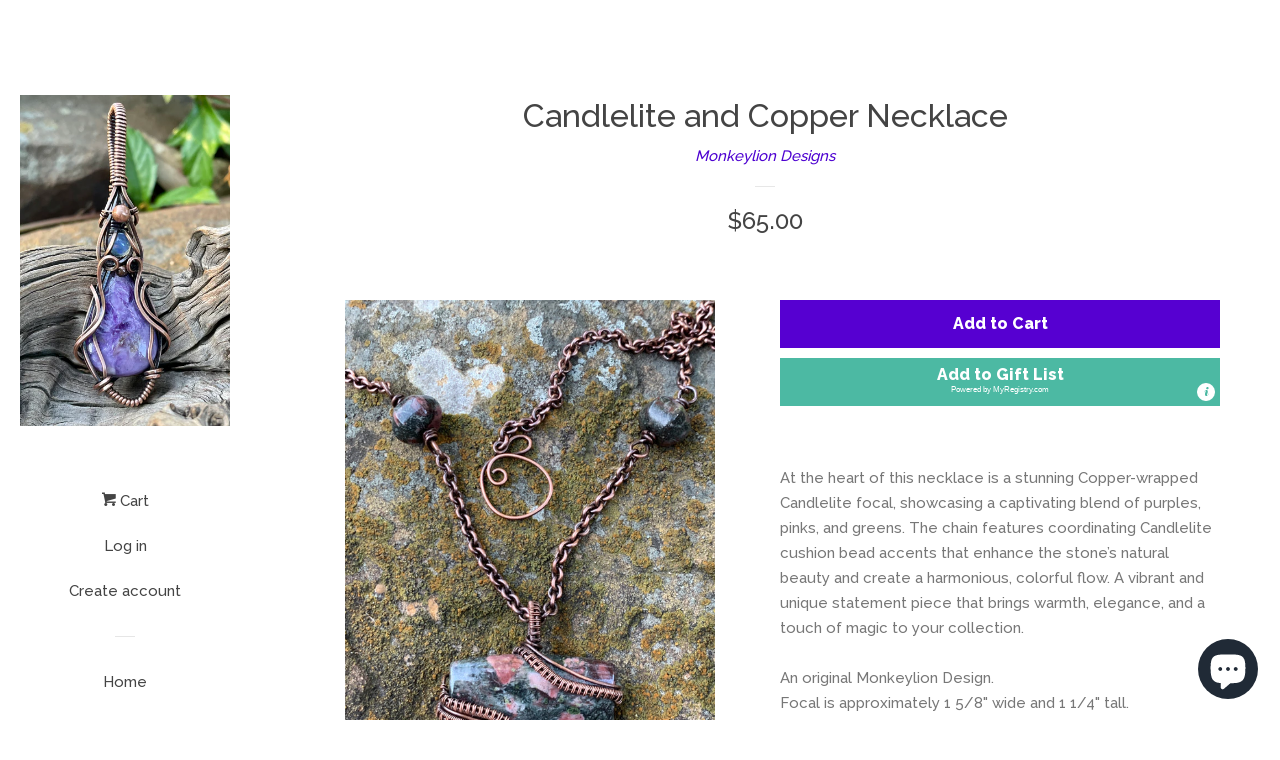

--- FILE ---
content_type: text/html; charset=utf-8
request_url: https://monkeyliondesigns.com/products/candlelite-and-copper-necklace
body_size: 21561
content:
<!doctype html>
<!--[if lt IE 7]><html class="no-js lt-ie9 lt-ie8 lt-ie7" lang="en"> <![endif]-->
<!--[if IE 7]><html class="no-js lt-ie9 lt-ie8" lang="en"> <![endif]-->
<!--[if IE 8]><html class="no-js lt-ie9" lang="en"> <![endif]-->
<!--[if IE 9 ]><html class="ie9 no-js"> <![endif]-->
<!--[if (gt IE 9)|!(IE)]><!--> <html class="no-js"> <!--<![endif]-->
<head>
  <!-- Google tag (gtag.js) -->
<script async src="https://www.googletagmanager.com/gtag/js?id=G-YGXLCN4Q2J"></script>
<script>
  window.dataLayer = window.dataLayer || [];
  function gtag(){dataLayer.push(arguments);}
  gtag('js', new Date());

  gtag('config', 'G-YGXLCN4Q2J');
</script>
  <meta name="p:domain_verify" content="73a29cfa8e7f9d441afb5651e9863585"/>
  <meta name="google-site-verification" content="OGw0bOuGzeJWa138AKpQL9yBOdazrJrMlWEbSaCLjdo" />
  <meta name="google-site-verification" content="1ld4F6pAvPsGQeOCZYebDvdsfQe3BQDoqkxVhYiuY_I" />
  <meta name="facebook-domain-verification" content="t79qcrk4jl1jwft3fko8u69sec1bba" />
  <meta name="p:domain_verify" content="8ec76f1da6e9c01eeb64eabe6c8751f6"/>
  <!-- Basic page needs ================================================== -->
  <meta charset="utf-8">
  <meta http-equiv="X-UA-Compatible" content="IE=edge,chrome=1">

  

  <!-- Title and description ================================================== -->
  <title>
  Candlelite and Copper Necklace &ndash; Monkeylion Designs
  </title>

  
  <meta name="description" content="At the heart of this necklace is a stunning Copper-wrapped Candlelite focal, showcasing a captivating blend of purples, pinks, and greens. The chain features coordinating Candlelite cushion bead accents that enhance the stone’s natural beauty and create a harmonious, colorful flow. A vibrant and unique statement piece ">
  

  <!-- Social meta ================================================== -->
  <!-- /snippets/social-meta-tags.liquid -->




<meta property="og:site_name" content="Monkeylion Designs">
<meta property="og:url" content="https://monkeyliondesigns.com/products/candlelite-and-copper-necklace">
<meta property="og:title" content="Candlelite and Copper Necklace">
<meta property="og:type" content="product">
<meta property="og:description" content="At the heart of this necklace is a stunning Copper-wrapped Candlelite focal, showcasing a captivating blend of purples, pinks, and greens. The chain features coordinating Candlelite cushion bead accents that enhance the stone’s natural beauty and create a harmonious, colorful flow. A vibrant and unique statement piece ">

  <meta property="og:price:amount" content="65.00">
  <meta property="og:price:currency" content="USD">

<meta property="og:image" content="http://monkeyliondesigns.com/cdn/shop/products/IMG_3910_1200x1200.jpg?v=1605298804"><meta property="og:image" content="http://monkeyliondesigns.com/cdn/shop/products/IMG_3968_1200x1200.jpg?v=1605298828"><meta property="og:image" content="http://monkeyliondesigns.com/cdn/shop/products/IMG_3969_1200x1200.jpg?v=1605298835">
<meta property="og:image:secure_url" content="https://monkeyliondesigns.com/cdn/shop/products/IMG_3910_1200x1200.jpg?v=1605298804"><meta property="og:image:secure_url" content="https://monkeyliondesigns.com/cdn/shop/products/IMG_3968_1200x1200.jpg?v=1605298828"><meta property="og:image:secure_url" content="https://monkeyliondesigns.com/cdn/shop/products/IMG_3969_1200x1200.jpg?v=1605298835">


<meta name="twitter:card" content="summary_large_image">
<meta name="twitter:title" content="Candlelite and Copper Necklace">
<meta name="twitter:description" content="At the heart of this necklace is a stunning Copper-wrapped Candlelite focal, showcasing a captivating blend of purples, pinks, and greens. The chain features coordinating Candlelite cushion bead accents that enhance the stone’s natural beauty and create a harmonious, colorful flow. A vibrant and unique statement piece ">


  <!-- Helpers ================================================== -->
  <link rel="canonical" href="https://monkeyliondesigns.com/products/candlelite-and-copper-necklace">
  <meta name="viewport" content="width=device-width, initial-scale=1, shrink-to-fit=no">

  
    <!-- Ajaxify Cart Plugin ================================================== -->
    <link href="//monkeyliondesigns.com/cdn/shop/t/3/assets/ajaxify.scss.css?v=119940873034851235861523538436" rel="stylesheet" type="text/css" media="all" />
  

  <!-- CSS ================================================== -->
  <link href="//monkeyliondesigns.com/cdn/shop/t/3/assets/timber.scss.css?v=70422965540095713471702820048" rel="stylesheet" type="text/css" media="all" />
  
  
  
  <link href="//fonts.googleapis.com/css?family=Raleway:500,800" rel="stylesheet" type="text/css" media="all" />


  




  <script>
    window.theme = window.theme || {};

    var theme = {
      cartType: 'drawer',
      moneyFormat: "${{amount}}",
      currentTemplate: 'product',
      variables: {
        mediaQuerySmall: 'screen and (max-width: 480px)',
        bpSmall: false
      }
    }

    document.documentElement.className = document.documentElement.className.replace('no-js', 'js');
  </script>

  <!-- Header hook for plugins ================================================== -->
  <script>window.performance && window.performance.mark && window.performance.mark('shopify.content_for_header.start');</script><meta name="google-site-verification" content="jXaN1trzHFWhHDyJGKZi3aUaCHeEphBgwrQ7BEeINWc">
<meta name="facebook-domain-verification" content="h6tqbmw0sxxmrzoj23t3j385lpyhm0">
<meta id="shopify-digital-wallet" name="shopify-digital-wallet" content="/1740406820/digital_wallets/dialog">
<meta name="shopify-checkout-api-token" content="beffcfecb7a4823959e11b138a203778">
<meta id="in-context-paypal-metadata" data-shop-id="1740406820" data-venmo-supported="false" data-environment="production" data-locale="en_US" data-paypal-v4="true" data-currency="USD">
<link rel="alternate" type="application/json+oembed" href="https://monkeyliondesigns.com/products/candlelite-and-copper-necklace.oembed">
<script async="async" src="/checkouts/internal/preloads.js?locale=en-US"></script>
<link rel="preconnect" href="https://shop.app" crossorigin="anonymous">
<script async="async" src="https://shop.app/checkouts/internal/preloads.js?locale=en-US&shop_id=1740406820" crossorigin="anonymous"></script>
<script id="apple-pay-shop-capabilities" type="application/json">{"shopId":1740406820,"countryCode":"US","currencyCode":"USD","merchantCapabilities":["supports3DS"],"merchantId":"gid:\/\/shopify\/Shop\/1740406820","merchantName":"Monkeylion Designs","requiredBillingContactFields":["postalAddress","email","phone"],"requiredShippingContactFields":["postalAddress","email","phone"],"shippingType":"shipping","supportedNetworks":["visa","masterCard","amex","discover","elo","jcb"],"total":{"type":"pending","label":"Monkeylion Designs","amount":"1.00"},"shopifyPaymentsEnabled":true,"supportsSubscriptions":true}</script>
<script id="shopify-features" type="application/json">{"accessToken":"beffcfecb7a4823959e11b138a203778","betas":["rich-media-storefront-analytics"],"domain":"monkeyliondesigns.com","predictiveSearch":true,"shopId":1740406820,"locale":"en"}</script>
<script>var Shopify = Shopify || {};
Shopify.shop = "monkeylion-designs.myshopify.com";
Shopify.locale = "en";
Shopify.currency = {"active":"USD","rate":"1.0"};
Shopify.country = "US";
Shopify.theme = {"name":"Pop","id":12743737380,"schema_name":"Pop","schema_version":"4.2.1","theme_store_id":719,"role":"main"};
Shopify.theme.handle = "null";
Shopify.theme.style = {"id":null,"handle":null};
Shopify.cdnHost = "monkeyliondesigns.com/cdn";
Shopify.routes = Shopify.routes || {};
Shopify.routes.root = "/";</script>
<script type="module">!function(o){(o.Shopify=o.Shopify||{}).modules=!0}(window);</script>
<script>!function(o){function n(){var o=[];function n(){o.push(Array.prototype.slice.apply(arguments))}return n.q=o,n}var t=o.Shopify=o.Shopify||{};t.loadFeatures=n(),t.autoloadFeatures=n()}(window);</script>
<script>
  window.ShopifyPay = window.ShopifyPay || {};
  window.ShopifyPay.apiHost = "shop.app\/pay";
  window.ShopifyPay.redirectState = null;
</script>
<script id="shop-js-analytics" type="application/json">{"pageType":"product"}</script>
<script defer="defer" async type="module" src="//monkeyliondesigns.com/cdn/shopifycloud/shop-js/modules/v2/client.init-shop-cart-sync_BN7fPSNr.en.esm.js"></script>
<script defer="defer" async type="module" src="//monkeyliondesigns.com/cdn/shopifycloud/shop-js/modules/v2/chunk.common_Cbph3Kss.esm.js"></script>
<script defer="defer" async type="module" src="//monkeyliondesigns.com/cdn/shopifycloud/shop-js/modules/v2/chunk.modal_DKumMAJ1.esm.js"></script>
<script type="module">
  await import("//monkeyliondesigns.com/cdn/shopifycloud/shop-js/modules/v2/client.init-shop-cart-sync_BN7fPSNr.en.esm.js");
await import("//monkeyliondesigns.com/cdn/shopifycloud/shop-js/modules/v2/chunk.common_Cbph3Kss.esm.js");
await import("//monkeyliondesigns.com/cdn/shopifycloud/shop-js/modules/v2/chunk.modal_DKumMAJ1.esm.js");

  window.Shopify.SignInWithShop?.initShopCartSync?.({"fedCMEnabled":true,"windoidEnabled":true});

</script>
<script>
  window.Shopify = window.Shopify || {};
  if (!window.Shopify.featureAssets) window.Shopify.featureAssets = {};
  window.Shopify.featureAssets['shop-js'] = {"shop-cart-sync":["modules/v2/client.shop-cart-sync_CJVUk8Jm.en.esm.js","modules/v2/chunk.common_Cbph3Kss.esm.js","modules/v2/chunk.modal_DKumMAJ1.esm.js"],"init-fed-cm":["modules/v2/client.init-fed-cm_7Fvt41F4.en.esm.js","modules/v2/chunk.common_Cbph3Kss.esm.js","modules/v2/chunk.modal_DKumMAJ1.esm.js"],"init-shop-email-lookup-coordinator":["modules/v2/client.init-shop-email-lookup-coordinator_Cc088_bR.en.esm.js","modules/v2/chunk.common_Cbph3Kss.esm.js","modules/v2/chunk.modal_DKumMAJ1.esm.js"],"init-windoid":["modules/v2/client.init-windoid_hPopwJRj.en.esm.js","modules/v2/chunk.common_Cbph3Kss.esm.js","modules/v2/chunk.modal_DKumMAJ1.esm.js"],"shop-button":["modules/v2/client.shop-button_B0jaPSNF.en.esm.js","modules/v2/chunk.common_Cbph3Kss.esm.js","modules/v2/chunk.modal_DKumMAJ1.esm.js"],"shop-cash-offers":["modules/v2/client.shop-cash-offers_DPIskqss.en.esm.js","modules/v2/chunk.common_Cbph3Kss.esm.js","modules/v2/chunk.modal_DKumMAJ1.esm.js"],"shop-toast-manager":["modules/v2/client.shop-toast-manager_CK7RT69O.en.esm.js","modules/v2/chunk.common_Cbph3Kss.esm.js","modules/v2/chunk.modal_DKumMAJ1.esm.js"],"init-shop-cart-sync":["modules/v2/client.init-shop-cart-sync_BN7fPSNr.en.esm.js","modules/v2/chunk.common_Cbph3Kss.esm.js","modules/v2/chunk.modal_DKumMAJ1.esm.js"],"init-customer-accounts-sign-up":["modules/v2/client.init-customer-accounts-sign-up_CfPf4CXf.en.esm.js","modules/v2/client.shop-login-button_DeIztwXF.en.esm.js","modules/v2/chunk.common_Cbph3Kss.esm.js","modules/v2/chunk.modal_DKumMAJ1.esm.js"],"pay-button":["modules/v2/client.pay-button_CgIwFSYN.en.esm.js","modules/v2/chunk.common_Cbph3Kss.esm.js","modules/v2/chunk.modal_DKumMAJ1.esm.js"],"init-customer-accounts":["modules/v2/client.init-customer-accounts_DQ3x16JI.en.esm.js","modules/v2/client.shop-login-button_DeIztwXF.en.esm.js","modules/v2/chunk.common_Cbph3Kss.esm.js","modules/v2/chunk.modal_DKumMAJ1.esm.js"],"avatar":["modules/v2/client.avatar_BTnouDA3.en.esm.js"],"init-shop-for-new-customer-accounts":["modules/v2/client.init-shop-for-new-customer-accounts_CsZy_esa.en.esm.js","modules/v2/client.shop-login-button_DeIztwXF.en.esm.js","modules/v2/chunk.common_Cbph3Kss.esm.js","modules/v2/chunk.modal_DKumMAJ1.esm.js"],"shop-follow-button":["modules/v2/client.shop-follow-button_BRMJjgGd.en.esm.js","modules/v2/chunk.common_Cbph3Kss.esm.js","modules/v2/chunk.modal_DKumMAJ1.esm.js"],"checkout-modal":["modules/v2/client.checkout-modal_B9Drz_yf.en.esm.js","modules/v2/chunk.common_Cbph3Kss.esm.js","modules/v2/chunk.modal_DKumMAJ1.esm.js"],"shop-login-button":["modules/v2/client.shop-login-button_DeIztwXF.en.esm.js","modules/v2/chunk.common_Cbph3Kss.esm.js","modules/v2/chunk.modal_DKumMAJ1.esm.js"],"lead-capture":["modules/v2/client.lead-capture_DXYzFM3R.en.esm.js","modules/v2/chunk.common_Cbph3Kss.esm.js","modules/v2/chunk.modal_DKumMAJ1.esm.js"],"shop-login":["modules/v2/client.shop-login_CA5pJqmO.en.esm.js","modules/v2/chunk.common_Cbph3Kss.esm.js","modules/v2/chunk.modal_DKumMAJ1.esm.js"],"payment-terms":["modules/v2/client.payment-terms_BxzfvcZJ.en.esm.js","modules/v2/chunk.common_Cbph3Kss.esm.js","modules/v2/chunk.modal_DKumMAJ1.esm.js"]};
</script>
<script>(function() {
  var isLoaded = false;
  function asyncLoad() {
    if (isLoaded) return;
    isLoaded = true;
    var urls = ["https:\/\/widgetic.com\/sdk\/sdk.js?shop=monkeylion-designs.myshopify.com","https:\/\/chimpstatic.com\/mcjs-connected\/js\/users\/3ae24b01719710664b616bf3c\/3cf5865ca5f4dbf3f048fc111.js?shop=monkeylion-designs.myshopify.com","https:\/\/cdn.seguno.com\/storefront.js?v=1.0.0\u0026id=81539cdb77f644ba9da6c118331ae329\u0026bv=1737032606000\u0026cv=1737032606000\u0026shop=monkeylion-designs.myshopify.com","https:\/\/www.myregistry.com\/ScriptPlatform\/Shopify\/AddToMrButton.js?siteKey=62zmrAX0I4fclpozmWJK2Q2\u0026lang=en\u0026version=743614552\u0026shop=monkeylion-designs.myshopify.com","https:\/\/cdn2.hextom.com\/js\/smartpushmarketing.js?shop=monkeylion-designs.myshopify.com"];
    for (var i = 0; i < urls.length; i++) {
      var s = document.createElement('script');
      s.type = 'text/javascript';
      s.async = true;
      s.src = urls[i];
      var x = document.getElementsByTagName('script')[0];
      x.parentNode.insertBefore(s, x);
    }
  };
  if(window.attachEvent) {
    window.attachEvent('onload', asyncLoad);
  } else {
    window.addEventListener('load', asyncLoad, false);
  }
})();</script>
<script id="__st">var __st={"a":1740406820,"offset":-18000,"reqid":"4c6b9853-f002-437f-b98d-2ed8b6174f65-1769819082","pageurl":"monkeyliondesigns.com\/products\/candlelite-and-copper-necklace","u":"4cb75af7ac8b","p":"product","rtyp":"product","rid":1564102328356};</script>
<script>window.ShopifyPaypalV4VisibilityTracking = true;</script>
<script id="captcha-bootstrap">!function(){'use strict';const t='contact',e='account',n='new_comment',o=[[t,t],['blogs',n],['comments',n],[t,'customer']],c=[[e,'customer_login'],[e,'guest_login'],[e,'recover_customer_password'],[e,'create_customer']],r=t=>t.map((([t,e])=>`form[action*='/${t}']:not([data-nocaptcha='true']) input[name='form_type'][value='${e}']`)).join(','),a=t=>()=>t?[...document.querySelectorAll(t)].map((t=>t.form)):[];function s(){const t=[...o],e=r(t);return a(e)}const i='password',u='form_key',d=['recaptcha-v3-token','g-recaptcha-response','h-captcha-response',i],f=()=>{try{return window.sessionStorage}catch{return}},m='__shopify_v',_=t=>t.elements[u];function p(t,e,n=!1){try{const o=window.sessionStorage,c=JSON.parse(o.getItem(e)),{data:r}=function(t){const{data:e,action:n}=t;return t[m]||n?{data:e,action:n}:{data:t,action:n}}(c);for(const[e,n]of Object.entries(r))t.elements[e]&&(t.elements[e].value=n);n&&o.removeItem(e)}catch(o){console.error('form repopulation failed',{error:o})}}const l='form_type',E='cptcha';function T(t){t.dataset[E]=!0}const w=window,h=w.document,L='Shopify',v='ce_forms',y='captcha';let A=!1;((t,e)=>{const n=(g='f06e6c50-85a8-45c8-87d0-21a2b65856fe',I='https://cdn.shopify.com/shopifycloud/storefront-forms-hcaptcha/ce_storefront_forms_captcha_hcaptcha.v1.5.2.iife.js',D={infoText:'Protected by hCaptcha',privacyText:'Privacy',termsText:'Terms'},(t,e,n)=>{const o=w[L][v],c=o.bindForm;if(c)return c(t,g,e,D).then(n);var r;o.q.push([[t,g,e,D],n]),r=I,A||(h.body.append(Object.assign(h.createElement('script'),{id:'captcha-provider',async:!0,src:r})),A=!0)});var g,I,D;w[L]=w[L]||{},w[L][v]=w[L][v]||{},w[L][v].q=[],w[L][y]=w[L][y]||{},w[L][y].protect=function(t,e){n(t,void 0,e),T(t)},Object.freeze(w[L][y]),function(t,e,n,w,h,L){const[v,y,A,g]=function(t,e,n){const i=e?o:[],u=t?c:[],d=[...i,...u],f=r(d),m=r(i),_=r(d.filter((([t,e])=>n.includes(e))));return[a(f),a(m),a(_),s()]}(w,h,L),I=t=>{const e=t.target;return e instanceof HTMLFormElement?e:e&&e.form},D=t=>v().includes(t);t.addEventListener('submit',(t=>{const e=I(t);if(!e)return;const n=D(e)&&!e.dataset.hcaptchaBound&&!e.dataset.recaptchaBound,o=_(e),c=g().includes(e)&&(!o||!o.value);(n||c)&&t.preventDefault(),c&&!n&&(function(t){try{if(!f())return;!function(t){const e=f();if(!e)return;const n=_(t);if(!n)return;const o=n.value;o&&e.removeItem(o)}(t);const e=Array.from(Array(32),(()=>Math.random().toString(36)[2])).join('');!function(t,e){_(t)||t.append(Object.assign(document.createElement('input'),{type:'hidden',name:u})),t.elements[u].value=e}(t,e),function(t,e){const n=f();if(!n)return;const o=[...t.querySelectorAll(`input[type='${i}']`)].map((({name:t})=>t)),c=[...d,...o],r={};for(const[a,s]of new FormData(t).entries())c.includes(a)||(r[a]=s);n.setItem(e,JSON.stringify({[m]:1,action:t.action,data:r}))}(t,e)}catch(e){console.error('failed to persist form',e)}}(e),e.submit())}));const S=(t,e)=>{t&&!t.dataset[E]&&(n(t,e.some((e=>e===t))),T(t))};for(const o of['focusin','change'])t.addEventListener(o,(t=>{const e=I(t);D(e)&&S(e,y())}));const B=e.get('form_key'),M=e.get(l),P=B&&M;t.addEventListener('DOMContentLoaded',(()=>{const t=y();if(P)for(const e of t)e.elements[l].value===M&&p(e,B);[...new Set([...A(),...v().filter((t=>'true'===t.dataset.shopifyCaptcha))])].forEach((e=>S(e,t)))}))}(h,new URLSearchParams(w.location.search),n,t,e,['guest_login'])})(!0,!0)}();</script>
<script integrity="sha256-4kQ18oKyAcykRKYeNunJcIwy7WH5gtpwJnB7kiuLZ1E=" data-source-attribution="shopify.loadfeatures" defer="defer" src="//monkeyliondesigns.com/cdn/shopifycloud/storefront/assets/storefront/load_feature-a0a9edcb.js" crossorigin="anonymous"></script>
<script crossorigin="anonymous" defer="defer" src="//monkeyliondesigns.com/cdn/shopifycloud/storefront/assets/shopify_pay/storefront-65b4c6d7.js?v=20250812"></script>
<script data-source-attribution="shopify.dynamic_checkout.dynamic.init">var Shopify=Shopify||{};Shopify.PaymentButton=Shopify.PaymentButton||{isStorefrontPortableWallets:!0,init:function(){window.Shopify.PaymentButton.init=function(){};var t=document.createElement("script");t.src="https://monkeyliondesigns.com/cdn/shopifycloud/portable-wallets/latest/portable-wallets.en.js",t.type="module",document.head.appendChild(t)}};
</script>
<script data-source-attribution="shopify.dynamic_checkout.buyer_consent">
  function portableWalletsHideBuyerConsent(e){var t=document.getElementById("shopify-buyer-consent"),n=document.getElementById("shopify-subscription-policy-button");t&&n&&(t.classList.add("hidden"),t.setAttribute("aria-hidden","true"),n.removeEventListener("click",e))}function portableWalletsShowBuyerConsent(e){var t=document.getElementById("shopify-buyer-consent"),n=document.getElementById("shopify-subscription-policy-button");t&&n&&(t.classList.remove("hidden"),t.removeAttribute("aria-hidden"),n.addEventListener("click",e))}window.Shopify?.PaymentButton&&(window.Shopify.PaymentButton.hideBuyerConsent=portableWalletsHideBuyerConsent,window.Shopify.PaymentButton.showBuyerConsent=portableWalletsShowBuyerConsent);
</script>
<script data-source-attribution="shopify.dynamic_checkout.cart.bootstrap">document.addEventListener("DOMContentLoaded",(function(){function t(){return document.querySelector("shopify-accelerated-checkout-cart, shopify-accelerated-checkout")}if(t())Shopify.PaymentButton.init();else{new MutationObserver((function(e,n){t()&&(Shopify.PaymentButton.init(),n.disconnect())})).observe(document.body,{childList:!0,subtree:!0})}}));
</script>
<link id="shopify-accelerated-checkout-styles" rel="stylesheet" media="screen" href="https://monkeyliondesigns.com/cdn/shopifycloud/portable-wallets/latest/accelerated-checkout-backwards-compat.css" crossorigin="anonymous">
<style id="shopify-accelerated-checkout-cart">
        #shopify-buyer-consent {
  margin-top: 1em;
  display: inline-block;
  width: 100%;
}

#shopify-buyer-consent.hidden {
  display: none;
}

#shopify-subscription-policy-button {
  background: none;
  border: none;
  padding: 0;
  text-decoration: underline;
  font-size: inherit;
  cursor: pointer;
}

#shopify-subscription-policy-button::before {
  box-shadow: none;
}

      </style>

<script>window.performance && window.performance.mark && window.performance.mark('shopify.content_for_header.end');</script>

  
<!--[if lt IE 9]>
<script src="//cdnjs.cloudflare.com/ajax/libs/html5shiv/3.7.2/html5shiv.min.js" type="text/javascript"></script>
<![endif]-->


  
  

  
  <script src="//monkeyliondesigns.com/cdn/shop/t/3/assets/jquery-2.2.3.min.js?v=58211863146907186831523538432" type="text/javascript"></script>
  <script src="//monkeyliondesigns.com/cdn/shop/t/3/assets/modernizr.min.js?v=520786850485634651523538432" type="text/javascript"></script>

  <!--[if (gt IE 9)|!(IE)]><!--><script src="//monkeyliondesigns.com/cdn/shop/t/3/assets/lazysizes.min.js?v=177476512571513845041523538432" async="async"></script><!--<![endif]-->
  <!--[if lte IE 9]><script src="//monkeyliondesigns.com/cdn/shop/t/3/assets/lazysizes.min.js?v=177476512571513845041523538432"></script><![endif]-->

  <!--[if (gt IE 9)|!(IE)]><!--><script src="//monkeyliondesigns.com/cdn/shop/t/3/assets/theme.js?v=183880035044741139531523538432" defer="defer"></script><!--<![endif]-->
  <!--[if lte IE 9]><script src="//monkeyliondesigns.com/cdn/shop/t/3/assets/theme.js?v=183880035044741139531523538432"></script><![endif]-->

<!-- BEGIN app block: shopify://apps/blockify-fraud-filter/blocks/app_embed/2e3e0ba5-0e70-447a-9ec5-3bf76b5ef12e --> 
 
 
    <script>
        window.blockifyShopIdentifier = "monkeylion-designs.myshopify.com";
        window.ipBlockerMetafields = "{\"showOverlayByPass\":false,\"disableSpyExtensions\":false,\"blockUnknownBots\":false,\"activeApp\":true,\"blockByMetafield\":true,\"visitorAnalytic\":true,\"showWatermark\":true,\"token\":\"eyJhbGciOiJIUzI1NiIsInR5cCI6IkpXVCJ9.eyJpZGVudGlmaWVySWQiOiJtb25rZXlsaW9uLWRlc2lnbnMubXlzaG9waWZ5LmNvbSIsImlhdCI6MTc2NzU0MzYxNH0.I52jgAwjNHLU7i7qMw4A99ks-bGnRQeQi86eNICf31Y\"}";
        window.blockifyRules = "{\"whitelist\":[],\"blacklist\":[{\"id\":1803112,\"type\":\"1\",\"country\":\"CN\",\"criteria\":\"3\",\"priority\":\"1\"},{\"id\":1803113,\"type\":\"1\",\"country\":\"SG\",\"criteria\":\"3\",\"priority\":\"1\"},{\"id\":1803114,\"type\":\"1\",\"country\":\"HK\",\"criteria\":\"3\",\"priority\":\"1\"}]}";
        window.ipblockerBlockTemplate = "{\"customCss\":\"#blockify---container{--bg-blockify: #fff;position:relative}#blockify---container::after{content:'';position:absolute;inset:0;background-repeat:no-repeat !important;background-size:cover !important;background:var(--bg-blockify);z-index:0}#blockify---container #blockify---container__inner{display:flex;flex-direction:column;align-items:center;position:relative;z-index:1}#blockify---container #blockify---container__inner #blockify-block-content{display:flex;flex-direction:column;align-items:center;text-align:center}#blockify---container #blockify---container__inner #blockify-block-content #blockify-block-superTitle{display:none !important}#blockify---container #blockify---container__inner #blockify-block-content #blockify-block-title{font-size:313%;font-weight:bold;margin-top:1em}@media only screen and (min-width: 768px) and (max-width: 1199px){#blockify---container #blockify---container__inner #blockify-block-content #blockify-block-title{font-size:188%}}@media only screen and (max-width: 767px){#blockify---container #blockify---container__inner #blockify-block-content #blockify-block-title{font-size:107%}}#blockify---container #blockify---container__inner #blockify-block-content #blockify-block-description{font-size:125%;margin:1.5em;line-height:1.5}@media only screen and (min-width: 768px) and (max-width: 1199px){#blockify---container #blockify---container__inner #blockify-block-content #blockify-block-description{font-size:88%}}@media only screen and (max-width: 767px){#blockify---container #blockify---container__inner #blockify-block-content #blockify-block-description{font-size:107%}}#blockify---container #blockify---container__inner #blockify-block-content #blockify-block-description #blockify-block-text-blink{display:none !important}#blockify---container #blockify---container__inner #blockify-logo-block-image{position:relative;width:400px;height:auto;max-height:300px}@media only screen and (max-width: 767px){#blockify---container #blockify---container__inner #blockify-logo-block-image{width:200px}}#blockify---container #blockify---container__inner #blockify-logo-block-image::before{content:'';display:block;padding-bottom:56.2%}#blockify---container #blockify---container__inner #blockify-logo-block-image img{position:absolute;top:0;left:0;width:100%;height:100%;object-fit:contain}\\n\",\"logoImage\":{\"active\":true,\"value\":\"https:\/\/storage.synctrack.io\/megamind-fraud\/assets\/default-thumbnail.png\",\"altText\":\"Red octagonal stop sign with a black hand symbol in the center, indicating a warning or prohibition\"},\"superTitle\":{\"active\":false,\"text\":\"403\",\"color\":\"#899df1\"},\"title\":{\"active\":true,\"text\":\"Access Denied\",\"color\":\"#000\"},\"description\":{\"active\":true,\"text\":\"The site owner may have set restrictions that prevent you from accessing the site. Please contact the site owner for access.\",\"color\":\"#000\"},\"background\":{\"active\":true,\"value\":\"#fff\",\"type\":\"1\",\"colorFrom\":null,\"colorTo\":null}}";

        
            window.blockifyProductCollections = [35010445348];
        
    </script>


    <script>
        window.blockCheckoutProductData = {"id":1564102328356,"title":"Candlelite and Copper Necklace","handle":"candlelite-and-copper-necklace","description":"\u003cp\u003eAt the heart of this necklace is a stunning Copper-wrapped Candlelite focal, showcasing a captivating blend of purples, pinks, and greens. The chain features coordinating Candlelite cushion bead accents that enhance the stone’s natural beauty and create a harmonious, colorful flow. A vibrant and unique statement piece that brings warmth, elegance, and a touch of magic to your collection. \u003cbr\u003e\u003cbr\u003eAn original Monkeylion Design. \u003cbr\u003eFocal is approximately 1 5\/8\" wide and 1 1\/4\" tall. \u003cbr\u003eChain and handmade clasps are 21\" long. \u003cbr\u003e\u003cbr\u003eThis necklace has been antiqued, polished and sealed. \u003cbr\u003e\u003cbr\u003eSealed with Protectaclear. \u003cbr\u003e\u003c\/p\u003e\n\u003ch6\u003eProtectaClear is a clear, protective coating that is tough enough to protect jewelry and is safe for wear against skin. ProtectaClear is practically invisible once applied and will seal and protect jewelry from tarnish, oxidation, and corrosion\u003c\/h6\u003e","published_at":"2019-08-24T16:45:56-04:00","created_at":"2019-08-24T16:52:28-04:00","vendor":"Monkeylion Designs","type":"necklace","tags":["copper","green","handmade","jewelry","monkeylion designs","necklace","pendant","pink","purple","wire wrapped","woven"],"price":6500,"price_min":6500,"price_max":6500,"available":true,"price_varies":false,"compare_at_price":null,"compare_at_price_min":0,"compare_at_price_max":0,"compare_at_price_varies":false,"variants":[{"id":12124677013540,"title":"Default Title","option1":"Default Title","option2":null,"option3":null,"sku":"21537","requires_shipping":true,"taxable":true,"featured_image":null,"available":true,"name":"Candlelite and Copper Necklace","public_title":null,"options":["Default Title"],"price":6500,"weight":37,"compare_at_price":null,"inventory_management":"shopify","barcode":"","requires_selling_plan":false,"selling_plan_allocations":[]}],"images":["\/\/monkeyliondesigns.com\/cdn\/shop\/products\/IMG_3910.jpg?v=1605298804","\/\/monkeyliondesigns.com\/cdn\/shop\/products\/IMG_3968.jpg?v=1605298828","\/\/monkeyliondesigns.com\/cdn\/shop\/products\/IMG_3969.jpg?v=1605298835","\/\/monkeyliondesigns.com\/cdn\/shop\/products\/IMG_3970.jpg?v=1605298851","\/\/monkeyliondesigns.com\/cdn\/shop\/products\/IMG_3971.jpg?v=1605298867","\/\/monkeyliondesigns.com\/cdn\/shop\/products\/IMG_3973.jpg?v=1605298872"],"featured_image":"\/\/monkeyliondesigns.com\/cdn\/shop\/products\/IMG_3910.jpg?v=1605298804","options":["Title"],"media":[{"alt":"At the heart of this necklace is a stunning Copper-wrapped Candlelite focal, showcasing a captivating blend of purples, pinks, and greens. The chain features coordinating Candlelite cushion bead accents that enhance the stone’s natural beauty and create a harmonious, colorful flow. A vibrant and unique statement piece that brings warmth, elegance, and a touch of magic to your collection.","id":2666762960932,"position":1,"preview_image":{"aspect_ratio":0.769,"height":3850,"width":2961,"src":"\/\/monkeyliondesigns.com\/cdn\/shop\/products\/IMG_3910.jpg?v=1605298804"},"aspect_ratio":0.769,"height":3850,"media_type":"image","src":"\/\/monkeyliondesigns.com\/cdn\/shop\/products\/IMG_3910.jpg?v=1605298804","width":2961},{"alt":"At the heart of this necklace is a stunning Copper-wrapped Candlelite focal, showcasing a captivating blend of purples, pinks, and greens. The chain features coordinating Candlelite cushion bead accents that enhance the stone’s natural beauty and create a harmonious, colorful flow. A vibrant and unique statement piece that brings warmth, elegance, and a touch of magic to your collection.","id":2666763288612,"position":2,"preview_image":{"aspect_ratio":0.97,"height":3018,"width":2927,"src":"\/\/monkeyliondesigns.com\/cdn\/shop\/products\/IMG_3968.jpg?v=1605298828"},"aspect_ratio":0.97,"height":3018,"media_type":"image","src":"\/\/monkeyliondesigns.com\/cdn\/shop\/products\/IMG_3968.jpg?v=1605298828","width":2927},{"alt":"At the heart of this necklace is a stunning Copper-wrapped Candlelite focal, showcasing a captivating blend of purples, pinks, and greens. The chain features coordinating Candlelite cushion bead accents that enhance the stone’s natural beauty and create a harmonious, colorful flow. A vibrant and unique statement piece that brings warmth, elegance, and a touch of magic to your collection.","id":2666763845668,"position":3,"preview_image":{"aspect_ratio":0.806,"height":3753,"width":3024,"src":"\/\/monkeyliondesigns.com\/cdn\/shop\/products\/IMG_3969.jpg?v=1605298835"},"aspect_ratio":0.806,"height":3753,"media_type":"image","src":"\/\/monkeyliondesigns.com\/cdn\/shop\/products\/IMG_3969.jpg?v=1605298835","width":3024},{"alt":"At the heart of this necklace is a stunning Copper-wrapped Candlelite focal, showcasing a captivating blend of purples, pinks, and greens. The chain features coordinating Candlelite cushion bead accents that enhance the stone’s natural beauty and create a harmonious, colorful flow. A vibrant and unique statement piece that brings warmth, elegance, and a touch of magic to your collection.","id":2666764337188,"position":4,"preview_image":{"aspect_ratio":1.375,"height":2200,"width":3024,"src":"\/\/monkeyliondesigns.com\/cdn\/shop\/products\/IMG_3970.jpg?v=1605298851"},"aspect_ratio":1.375,"height":2200,"media_type":"image","src":"\/\/monkeyliondesigns.com\/cdn\/shop\/products\/IMG_3970.jpg?v=1605298851","width":3024},{"alt":"At the heart of this necklace is a stunning Copper-wrapped Candlelite focal, showcasing a captivating blend of purples, pinks, and greens. The chain features coordinating Candlelite cushion bead accents that enhance the stone’s natural beauty and create a harmonious, colorful flow. A vibrant and unique statement piece that brings warmth, elegance, and a touch of magic to your collection.","id":2666765320228,"position":5,"preview_image":{"aspect_ratio":0.964,"height":3137,"width":3024,"src":"\/\/monkeyliondesigns.com\/cdn\/shop\/products\/IMG_3971.jpg?v=1605298867"},"aspect_ratio":0.964,"height":3137,"media_type":"image","src":"\/\/monkeyliondesigns.com\/cdn\/shop\/products\/IMG_3971.jpg?v=1605298867","width":3024},{"alt":"At the heart of this necklace is a stunning Copper-wrapped Candlelite focal, showcasing a captivating blend of purples, pinks, and greens. The chain features coordinating Candlelite cushion bead accents that enhance the stone’s natural beauty and create a harmonious, colorful flow. A vibrant and unique statement piece that brings warmth, elegance, and a touch of magic to your collection.","id":2666765975588,"position":6,"preview_image":{"aspect_ratio":0.802,"height":3770,"width":3024,"src":"\/\/monkeyliondesigns.com\/cdn\/shop\/products\/IMG_3973.jpg?v=1605298872"},"aspect_ratio":0.802,"height":3770,"media_type":"image","src":"\/\/monkeyliondesigns.com\/cdn\/shop\/products\/IMG_3973.jpg?v=1605298872","width":3024}],"requires_selling_plan":false,"selling_plan_groups":[],"content":"\u003cp\u003eAt the heart of this necklace is a stunning Copper-wrapped Candlelite focal, showcasing a captivating blend of purples, pinks, and greens. The chain features coordinating Candlelite cushion bead accents that enhance the stone’s natural beauty and create a harmonious, colorful flow. A vibrant and unique statement piece that brings warmth, elegance, and a touch of magic to your collection. \u003cbr\u003e\u003cbr\u003eAn original Monkeylion Design. \u003cbr\u003eFocal is approximately 1 5\/8\" wide and 1 1\/4\" tall. \u003cbr\u003eChain and handmade clasps are 21\" long. \u003cbr\u003e\u003cbr\u003eThis necklace has been antiqued, polished and sealed. \u003cbr\u003e\u003cbr\u003eSealed with Protectaclear. \u003cbr\u003e\u003c\/p\u003e\n\u003ch6\u003eProtectaClear is a clear, protective coating that is tough enough to protect jewelry and is safe for wear against skin. ProtectaClear is practically invisible once applied and will seal and protect jewelry from tarnish, oxidation, and corrosion\u003c\/h6\u003e"};
    </script>

<link href="https://cdn.shopify.com/extensions/019c0809-e7fb-7b67-b153-34756be9be7d/blockify-shopify-291/assets/blockify-embed.min.js" as="script" type="text/javascript" rel="preload"><link href="https://cdn.shopify.com/extensions/019c0809-e7fb-7b67-b153-34756be9be7d/blockify-shopify-291/assets/prevent-bypass-script.min.js" as="script" type="text/javascript" rel="preload">
<script type="text/javascript">
    window.blockifyBaseUrl = 'https://fraud.blockifyapp.com/s/api';
    window.blockifyPublicUrl = 'https://fraud.blockifyapp.com/s/api/public';
    window.bucketUrl = 'https://storage.synctrack.io/megamind-fraud';
    window.storefrontApiUrl  = 'https://fraud.blockifyapp.com/p/api';
</script>
<script type="text/javascript">
  window.blockifyChecking = true;
</script>
<script id="blockifyScriptByPass" type="text/javascript" src=https://cdn.shopify.com/extensions/019c0809-e7fb-7b67-b153-34756be9be7d/blockify-shopify-291/assets/prevent-bypass-script.min.js async></script>
<script id="blockifyScriptTag" type="text/javascript" src=https://cdn.shopify.com/extensions/019c0809-e7fb-7b67-b153-34756be9be7d/blockify-shopify-291/assets/blockify-embed.min.js async></script>


<!-- END app block --><script src="https://cdn.shopify.com/extensions/e8878072-2f6b-4e89-8082-94b04320908d/inbox-1254/assets/inbox-chat-loader.js" type="text/javascript" defer="defer"></script>
<script src="https://cdn.shopify.com/extensions/6c66d7d0-f631-46bf-8039-ad48ac607ad6/forms-2301/assets/shopify-forms-loader.js" type="text/javascript" defer="defer"></script>
<link href="https://monorail-edge.shopifysvc.com" rel="dns-prefetch">
<script>(function(){if ("sendBeacon" in navigator && "performance" in window) {try {var session_token_from_headers = performance.getEntriesByType('navigation')[0].serverTiming.find(x => x.name == '_s').description;} catch {var session_token_from_headers = undefined;}var session_cookie_matches = document.cookie.match(/_shopify_s=([^;]*)/);var session_token_from_cookie = session_cookie_matches && session_cookie_matches.length === 2 ? session_cookie_matches[1] : "";var session_token = session_token_from_headers || session_token_from_cookie || "";function handle_abandonment_event(e) {var entries = performance.getEntries().filter(function(entry) {return /monorail-edge.shopifysvc.com/.test(entry.name);});if (!window.abandonment_tracked && entries.length === 0) {window.abandonment_tracked = true;var currentMs = Date.now();var navigation_start = performance.timing.navigationStart;var payload = {shop_id: 1740406820,url: window.location.href,navigation_start,duration: currentMs - navigation_start,session_token,page_type: "product"};window.navigator.sendBeacon("https://monorail-edge.shopifysvc.com/v1/produce", JSON.stringify({schema_id: "online_store_buyer_site_abandonment/1.1",payload: payload,metadata: {event_created_at_ms: currentMs,event_sent_at_ms: currentMs}}));}}window.addEventListener('pagehide', handle_abandonment_event);}}());</script>
<script id="web-pixels-manager-setup">(function e(e,d,r,n,o){if(void 0===o&&(o={}),!Boolean(null===(a=null===(i=window.Shopify)||void 0===i?void 0:i.analytics)||void 0===a?void 0:a.replayQueue)){var i,a;window.Shopify=window.Shopify||{};var t=window.Shopify;t.analytics=t.analytics||{};var s=t.analytics;s.replayQueue=[],s.publish=function(e,d,r){return s.replayQueue.push([e,d,r]),!0};try{self.performance.mark("wpm:start")}catch(e){}var l=function(){var e={modern:/Edge?\/(1{2}[4-9]|1[2-9]\d|[2-9]\d{2}|\d{4,})\.\d+(\.\d+|)|Firefox\/(1{2}[4-9]|1[2-9]\d|[2-9]\d{2}|\d{4,})\.\d+(\.\d+|)|Chrom(ium|e)\/(9{2}|\d{3,})\.\d+(\.\d+|)|(Maci|X1{2}).+ Version\/(15\.\d+|(1[6-9]|[2-9]\d|\d{3,})\.\d+)([,.]\d+|)( \(\w+\)|)( Mobile\/\w+|) Safari\/|Chrome.+OPR\/(9{2}|\d{3,})\.\d+\.\d+|(CPU[ +]OS|iPhone[ +]OS|CPU[ +]iPhone|CPU IPhone OS|CPU iPad OS)[ +]+(15[._]\d+|(1[6-9]|[2-9]\d|\d{3,})[._]\d+)([._]\d+|)|Android:?[ /-](13[3-9]|1[4-9]\d|[2-9]\d{2}|\d{4,})(\.\d+|)(\.\d+|)|Android.+Firefox\/(13[5-9]|1[4-9]\d|[2-9]\d{2}|\d{4,})\.\d+(\.\d+|)|Android.+Chrom(ium|e)\/(13[3-9]|1[4-9]\d|[2-9]\d{2}|\d{4,})\.\d+(\.\d+|)|SamsungBrowser\/([2-9]\d|\d{3,})\.\d+/,legacy:/Edge?\/(1[6-9]|[2-9]\d|\d{3,})\.\d+(\.\d+|)|Firefox\/(5[4-9]|[6-9]\d|\d{3,})\.\d+(\.\d+|)|Chrom(ium|e)\/(5[1-9]|[6-9]\d|\d{3,})\.\d+(\.\d+|)([\d.]+$|.*Safari\/(?![\d.]+ Edge\/[\d.]+$))|(Maci|X1{2}).+ Version\/(10\.\d+|(1[1-9]|[2-9]\d|\d{3,})\.\d+)([,.]\d+|)( \(\w+\)|)( Mobile\/\w+|) Safari\/|Chrome.+OPR\/(3[89]|[4-9]\d|\d{3,})\.\d+\.\d+|(CPU[ +]OS|iPhone[ +]OS|CPU[ +]iPhone|CPU IPhone OS|CPU iPad OS)[ +]+(10[._]\d+|(1[1-9]|[2-9]\d|\d{3,})[._]\d+)([._]\d+|)|Android:?[ /-](13[3-9]|1[4-9]\d|[2-9]\d{2}|\d{4,})(\.\d+|)(\.\d+|)|Mobile Safari.+OPR\/([89]\d|\d{3,})\.\d+\.\d+|Android.+Firefox\/(13[5-9]|1[4-9]\d|[2-9]\d{2}|\d{4,})\.\d+(\.\d+|)|Android.+Chrom(ium|e)\/(13[3-9]|1[4-9]\d|[2-9]\d{2}|\d{4,})\.\d+(\.\d+|)|Android.+(UC? ?Browser|UCWEB|U3)[ /]?(15\.([5-9]|\d{2,})|(1[6-9]|[2-9]\d|\d{3,})\.\d+)\.\d+|SamsungBrowser\/(5\.\d+|([6-9]|\d{2,})\.\d+)|Android.+MQ{2}Browser\/(14(\.(9|\d{2,})|)|(1[5-9]|[2-9]\d|\d{3,})(\.\d+|))(\.\d+|)|K[Aa][Ii]OS\/(3\.\d+|([4-9]|\d{2,})\.\d+)(\.\d+|)/},d=e.modern,r=e.legacy,n=navigator.userAgent;return n.match(d)?"modern":n.match(r)?"legacy":"unknown"}(),u="modern"===l?"modern":"legacy",c=(null!=n?n:{modern:"",legacy:""})[u],f=function(e){return[e.baseUrl,"/wpm","/b",e.hashVersion,"modern"===e.buildTarget?"m":"l",".js"].join("")}({baseUrl:d,hashVersion:r,buildTarget:u}),m=function(e){var d=e.version,r=e.bundleTarget,n=e.surface,o=e.pageUrl,i=e.monorailEndpoint;return{emit:function(e){var a=e.status,t=e.errorMsg,s=(new Date).getTime(),l=JSON.stringify({metadata:{event_sent_at_ms:s},events:[{schema_id:"web_pixels_manager_load/3.1",payload:{version:d,bundle_target:r,page_url:o,status:a,surface:n,error_msg:t},metadata:{event_created_at_ms:s}}]});if(!i)return console&&console.warn&&console.warn("[Web Pixels Manager] No Monorail endpoint provided, skipping logging."),!1;try{return self.navigator.sendBeacon.bind(self.navigator)(i,l)}catch(e){}var u=new XMLHttpRequest;try{return u.open("POST",i,!0),u.setRequestHeader("Content-Type","text/plain"),u.send(l),!0}catch(e){return console&&console.warn&&console.warn("[Web Pixels Manager] Got an unhandled error while logging to Monorail."),!1}}}}({version:r,bundleTarget:l,surface:e.surface,pageUrl:self.location.href,monorailEndpoint:e.monorailEndpoint});try{o.browserTarget=l,function(e){var d=e.src,r=e.async,n=void 0===r||r,o=e.onload,i=e.onerror,a=e.sri,t=e.scriptDataAttributes,s=void 0===t?{}:t,l=document.createElement("script"),u=document.querySelector("head"),c=document.querySelector("body");if(l.async=n,l.src=d,a&&(l.integrity=a,l.crossOrigin="anonymous"),s)for(var f in s)if(Object.prototype.hasOwnProperty.call(s,f))try{l.dataset[f]=s[f]}catch(e){}if(o&&l.addEventListener("load",o),i&&l.addEventListener("error",i),u)u.appendChild(l);else{if(!c)throw new Error("Did not find a head or body element to append the script");c.appendChild(l)}}({src:f,async:!0,onload:function(){if(!function(){var e,d;return Boolean(null===(d=null===(e=window.Shopify)||void 0===e?void 0:e.analytics)||void 0===d?void 0:d.initialized)}()){var d=window.webPixelsManager.init(e)||void 0;if(d){var r=window.Shopify.analytics;r.replayQueue.forEach((function(e){var r=e[0],n=e[1],o=e[2];d.publishCustomEvent(r,n,o)})),r.replayQueue=[],r.publish=d.publishCustomEvent,r.visitor=d.visitor,r.initialized=!0}}},onerror:function(){return m.emit({status:"failed",errorMsg:"".concat(f," has failed to load")})},sri:function(e){var d=/^sha384-[A-Za-z0-9+/=]+$/;return"string"==typeof e&&d.test(e)}(c)?c:"",scriptDataAttributes:o}),m.emit({status:"loading"})}catch(e){m.emit({status:"failed",errorMsg:(null==e?void 0:e.message)||"Unknown error"})}}})({shopId: 1740406820,storefrontBaseUrl: "https://monkeyliondesigns.com",extensionsBaseUrl: "https://extensions.shopifycdn.com/cdn/shopifycloud/web-pixels-manager",monorailEndpoint: "https://monorail-edge.shopifysvc.com/unstable/produce_batch",surface: "storefront-renderer",enabledBetaFlags: ["2dca8a86"],webPixelsConfigList: [{"id":"827719976","configuration":"{\"config\":\"{\\\"pixel_id\\\":\\\"G-YGXLCN4Q2J\\\",\\\"target_country\\\":\\\"US\\\",\\\"gtag_events\\\":[{\\\"type\\\":\\\"begin_checkout\\\",\\\"action_label\\\":[\\\"G-YGXLCN4Q2J\\\",\\\"AW-375626219\\\/p7qzCOLJiY0CEOuzjrMB\\\"]},{\\\"type\\\":\\\"search\\\",\\\"action_label\\\":[\\\"G-YGXLCN4Q2J\\\",\\\"AW-375626219\\\/-hFkCOXJiY0CEOuzjrMB\\\"]},{\\\"type\\\":\\\"view_item\\\",\\\"action_label\\\":[\\\"G-YGXLCN4Q2J\\\",\\\"AW-375626219\\\/0NEiCNzJiY0CEOuzjrMB\\\",\\\"MC-12WZDGXVQW\\\"]},{\\\"type\\\":\\\"purchase\\\",\\\"action_label\\\":[\\\"G-YGXLCN4Q2J\\\",\\\"AW-375626219\\\/TveoCNnJiY0CEOuzjrMB\\\",\\\"MC-12WZDGXVQW\\\"]},{\\\"type\\\":\\\"page_view\\\",\\\"action_label\\\":[\\\"G-YGXLCN4Q2J\\\",\\\"AW-375626219\\\/dnSfCNbJiY0CEOuzjrMB\\\",\\\"MC-12WZDGXVQW\\\"]},{\\\"type\\\":\\\"add_payment_info\\\",\\\"action_label\\\":[\\\"G-YGXLCN4Q2J\\\",\\\"AW-375626219\\\/naC_COjJiY0CEOuzjrMB\\\"]},{\\\"type\\\":\\\"add_to_cart\\\",\\\"action_label\\\":[\\\"G-YGXLCN4Q2J\\\",\\\"AW-375626219\\\/zD9CCN_JiY0CEOuzjrMB\\\"]}],\\\"enable_monitoring_mode\\\":false}\"}","eventPayloadVersion":"v1","runtimeContext":"OPEN","scriptVersion":"b2a88bafab3e21179ed38636efcd8a93","type":"APP","apiClientId":1780363,"privacyPurposes":[],"dataSharingAdjustments":{"protectedCustomerApprovalScopes":["read_customer_address","read_customer_email","read_customer_name","read_customer_personal_data","read_customer_phone"]}},{"id":"414155048","configuration":"{\"pixel_id\":\"584947885171990\",\"pixel_type\":\"facebook_pixel\",\"metaapp_system_user_token\":\"-\"}","eventPayloadVersion":"v1","runtimeContext":"OPEN","scriptVersion":"ca16bc87fe92b6042fbaa3acc2fbdaa6","type":"APP","apiClientId":2329312,"privacyPurposes":["ANALYTICS","MARKETING","SALE_OF_DATA"],"dataSharingAdjustments":{"protectedCustomerApprovalScopes":["read_customer_address","read_customer_email","read_customer_name","read_customer_personal_data","read_customer_phone"]}},{"id":"161841448","configuration":"{\"tagID\":\"2614436401954\"}","eventPayloadVersion":"v1","runtimeContext":"STRICT","scriptVersion":"18031546ee651571ed29edbe71a3550b","type":"APP","apiClientId":3009811,"privacyPurposes":["ANALYTICS","MARKETING","SALE_OF_DATA"],"dataSharingAdjustments":{"protectedCustomerApprovalScopes":["read_customer_address","read_customer_email","read_customer_name","read_customer_personal_data","read_customer_phone"]}},{"id":"shopify-app-pixel","configuration":"{}","eventPayloadVersion":"v1","runtimeContext":"STRICT","scriptVersion":"0450","apiClientId":"shopify-pixel","type":"APP","privacyPurposes":["ANALYTICS","MARKETING"]},{"id":"shopify-custom-pixel","eventPayloadVersion":"v1","runtimeContext":"LAX","scriptVersion":"0450","apiClientId":"shopify-pixel","type":"CUSTOM","privacyPurposes":["ANALYTICS","MARKETING"]}],isMerchantRequest: false,initData: {"shop":{"name":"Monkeylion Designs","paymentSettings":{"currencyCode":"USD"},"myshopifyDomain":"monkeylion-designs.myshopify.com","countryCode":"US","storefrontUrl":"https:\/\/monkeyliondesigns.com"},"customer":null,"cart":null,"checkout":null,"productVariants":[{"price":{"amount":65.0,"currencyCode":"USD"},"product":{"title":"Candlelite and Copper Necklace","vendor":"Monkeylion Designs","id":"1564102328356","untranslatedTitle":"Candlelite and Copper Necklace","url":"\/products\/candlelite-and-copper-necklace","type":"necklace"},"id":"12124677013540","image":{"src":"\/\/monkeyliondesigns.com\/cdn\/shop\/products\/IMG_3910.jpg?v=1605298804"},"sku":"21537","title":"Default Title","untranslatedTitle":"Default Title"}],"purchasingCompany":null},},"https://monkeyliondesigns.com/cdn","1d2a099fw23dfb22ep557258f5m7a2edbae",{"modern":"","legacy":""},{"shopId":"1740406820","storefrontBaseUrl":"https:\/\/monkeyliondesigns.com","extensionBaseUrl":"https:\/\/extensions.shopifycdn.com\/cdn\/shopifycloud\/web-pixels-manager","surface":"storefront-renderer","enabledBetaFlags":"[\"2dca8a86\"]","isMerchantRequest":"false","hashVersion":"1d2a099fw23dfb22ep557258f5m7a2edbae","publish":"custom","events":"[[\"page_viewed\",{}],[\"product_viewed\",{\"productVariant\":{\"price\":{\"amount\":65.0,\"currencyCode\":\"USD\"},\"product\":{\"title\":\"Candlelite and Copper Necklace\",\"vendor\":\"Monkeylion Designs\",\"id\":\"1564102328356\",\"untranslatedTitle\":\"Candlelite and Copper Necklace\",\"url\":\"\/products\/candlelite-and-copper-necklace\",\"type\":\"necklace\"},\"id\":\"12124677013540\",\"image\":{\"src\":\"\/\/monkeyliondesigns.com\/cdn\/shop\/products\/IMG_3910.jpg?v=1605298804\"},\"sku\":\"21537\",\"title\":\"Default Title\",\"untranslatedTitle\":\"Default Title\"}}]]"});</script><script>
  window.ShopifyAnalytics = window.ShopifyAnalytics || {};
  window.ShopifyAnalytics.meta = window.ShopifyAnalytics.meta || {};
  window.ShopifyAnalytics.meta.currency = 'USD';
  var meta = {"product":{"id":1564102328356,"gid":"gid:\/\/shopify\/Product\/1564102328356","vendor":"Monkeylion Designs","type":"necklace","handle":"candlelite-and-copper-necklace","variants":[{"id":12124677013540,"price":6500,"name":"Candlelite and Copper Necklace","public_title":null,"sku":"21537"}],"remote":false},"page":{"pageType":"product","resourceType":"product","resourceId":1564102328356,"requestId":"4c6b9853-f002-437f-b98d-2ed8b6174f65-1769819082"}};
  for (var attr in meta) {
    window.ShopifyAnalytics.meta[attr] = meta[attr];
  }
</script>
<script class="analytics">
  (function () {
    var customDocumentWrite = function(content) {
      var jquery = null;

      if (window.jQuery) {
        jquery = window.jQuery;
      } else if (window.Checkout && window.Checkout.$) {
        jquery = window.Checkout.$;
      }

      if (jquery) {
        jquery('body').append(content);
      }
    };

    var hasLoggedConversion = function(token) {
      if (token) {
        return document.cookie.indexOf('loggedConversion=' + token) !== -1;
      }
      return false;
    }

    var setCookieIfConversion = function(token) {
      if (token) {
        var twoMonthsFromNow = new Date(Date.now());
        twoMonthsFromNow.setMonth(twoMonthsFromNow.getMonth() + 2);

        document.cookie = 'loggedConversion=' + token + '; expires=' + twoMonthsFromNow;
      }
    }

    var trekkie = window.ShopifyAnalytics.lib = window.trekkie = window.trekkie || [];
    if (trekkie.integrations) {
      return;
    }
    trekkie.methods = [
      'identify',
      'page',
      'ready',
      'track',
      'trackForm',
      'trackLink'
    ];
    trekkie.factory = function(method) {
      return function() {
        var args = Array.prototype.slice.call(arguments);
        args.unshift(method);
        trekkie.push(args);
        return trekkie;
      };
    };
    for (var i = 0; i < trekkie.methods.length; i++) {
      var key = trekkie.methods[i];
      trekkie[key] = trekkie.factory(key);
    }
    trekkie.load = function(config) {
      trekkie.config = config || {};
      trekkie.config.initialDocumentCookie = document.cookie;
      var first = document.getElementsByTagName('script')[0];
      var script = document.createElement('script');
      script.type = 'text/javascript';
      script.onerror = function(e) {
        var scriptFallback = document.createElement('script');
        scriptFallback.type = 'text/javascript';
        scriptFallback.onerror = function(error) {
                var Monorail = {
      produce: function produce(monorailDomain, schemaId, payload) {
        var currentMs = new Date().getTime();
        var event = {
          schema_id: schemaId,
          payload: payload,
          metadata: {
            event_created_at_ms: currentMs,
            event_sent_at_ms: currentMs
          }
        };
        return Monorail.sendRequest("https://" + monorailDomain + "/v1/produce", JSON.stringify(event));
      },
      sendRequest: function sendRequest(endpointUrl, payload) {
        // Try the sendBeacon API
        if (window && window.navigator && typeof window.navigator.sendBeacon === 'function' && typeof window.Blob === 'function' && !Monorail.isIos12()) {
          var blobData = new window.Blob([payload], {
            type: 'text/plain'
          });

          if (window.navigator.sendBeacon(endpointUrl, blobData)) {
            return true;
          } // sendBeacon was not successful

        } // XHR beacon

        var xhr = new XMLHttpRequest();

        try {
          xhr.open('POST', endpointUrl);
          xhr.setRequestHeader('Content-Type', 'text/plain');
          xhr.send(payload);
        } catch (e) {
          console.log(e);
        }

        return false;
      },
      isIos12: function isIos12() {
        return window.navigator.userAgent.lastIndexOf('iPhone; CPU iPhone OS 12_') !== -1 || window.navigator.userAgent.lastIndexOf('iPad; CPU OS 12_') !== -1;
      }
    };
    Monorail.produce('monorail-edge.shopifysvc.com',
      'trekkie_storefront_load_errors/1.1',
      {shop_id: 1740406820,
      theme_id: 12743737380,
      app_name: "storefront",
      context_url: window.location.href,
      source_url: "//monkeyliondesigns.com/cdn/s/trekkie.storefront.c59ea00e0474b293ae6629561379568a2d7c4bba.min.js"});

        };
        scriptFallback.async = true;
        scriptFallback.src = '//monkeyliondesigns.com/cdn/s/trekkie.storefront.c59ea00e0474b293ae6629561379568a2d7c4bba.min.js';
        first.parentNode.insertBefore(scriptFallback, first);
      };
      script.async = true;
      script.src = '//monkeyliondesigns.com/cdn/s/trekkie.storefront.c59ea00e0474b293ae6629561379568a2d7c4bba.min.js';
      first.parentNode.insertBefore(script, first);
    };
    trekkie.load(
      {"Trekkie":{"appName":"storefront","development":false,"defaultAttributes":{"shopId":1740406820,"isMerchantRequest":null,"themeId":12743737380,"themeCityHash":"669242428234613933","contentLanguage":"en","currency":"USD","eventMetadataId":"9a0735ed-60bb-4e99-8278-af3aa25ea444"},"isServerSideCookieWritingEnabled":true,"monorailRegion":"shop_domain","enabledBetaFlags":["65f19447","b5387b81"]},"Session Attribution":{},"S2S":{"facebookCapiEnabled":true,"source":"trekkie-storefront-renderer","apiClientId":580111}}
    );

    var loaded = false;
    trekkie.ready(function() {
      if (loaded) return;
      loaded = true;

      window.ShopifyAnalytics.lib = window.trekkie;

      var originalDocumentWrite = document.write;
      document.write = customDocumentWrite;
      try { window.ShopifyAnalytics.merchantGoogleAnalytics.call(this); } catch(error) {};
      document.write = originalDocumentWrite;

      window.ShopifyAnalytics.lib.page(null,{"pageType":"product","resourceType":"product","resourceId":1564102328356,"requestId":"4c6b9853-f002-437f-b98d-2ed8b6174f65-1769819082","shopifyEmitted":true});

      var match = window.location.pathname.match(/checkouts\/(.+)\/(thank_you|post_purchase)/)
      var token = match? match[1]: undefined;
      if (!hasLoggedConversion(token)) {
        setCookieIfConversion(token);
        window.ShopifyAnalytics.lib.track("Viewed Product",{"currency":"USD","variantId":12124677013540,"productId":1564102328356,"productGid":"gid:\/\/shopify\/Product\/1564102328356","name":"Candlelite and Copper Necklace","price":"65.00","sku":"21537","brand":"Monkeylion Designs","variant":null,"category":"necklace","nonInteraction":true,"remote":false},undefined,undefined,{"shopifyEmitted":true});
      window.ShopifyAnalytics.lib.track("monorail:\/\/trekkie_storefront_viewed_product\/1.1",{"currency":"USD","variantId":12124677013540,"productId":1564102328356,"productGid":"gid:\/\/shopify\/Product\/1564102328356","name":"Candlelite and Copper Necklace","price":"65.00","sku":"21537","brand":"Monkeylion Designs","variant":null,"category":"necklace","nonInteraction":true,"remote":false,"referer":"https:\/\/monkeyliondesigns.com\/products\/candlelite-and-copper-necklace"});
      }
    });


        var eventsListenerScript = document.createElement('script');
        eventsListenerScript.async = true;
        eventsListenerScript.src = "//monkeyliondesigns.com/cdn/shopifycloud/storefront/assets/shop_events_listener-3da45d37.js";
        document.getElementsByTagName('head')[0].appendChild(eventsListenerScript);

})();</script>
  <script>
  if (!window.ga || (window.ga && typeof window.ga !== 'function')) {
    window.ga = function ga() {
      (window.ga.q = window.ga.q || []).push(arguments);
      if (window.Shopify && window.Shopify.analytics && typeof window.Shopify.analytics.publish === 'function') {
        window.Shopify.analytics.publish("ga_stub_called", {}, {sendTo: "google_osp_migration"});
      }
      console.error("Shopify's Google Analytics stub called with:", Array.from(arguments), "\nSee https://help.shopify.com/manual/promoting-marketing/pixels/pixel-migration#google for more information.");
    };
    if (window.Shopify && window.Shopify.analytics && typeof window.Shopify.analytics.publish === 'function') {
      window.Shopify.analytics.publish("ga_stub_initialized", {}, {sendTo: "google_osp_migration"});
    }
  }
</script>
<script
  defer
  src="https://monkeyliondesigns.com/cdn/shopifycloud/perf-kit/shopify-perf-kit-3.1.0.min.js"
  data-application="storefront-renderer"
  data-shop-id="1740406820"
  data-render-region="gcp-us-central1"
  data-page-type="product"
  data-theme-instance-id="12743737380"
  data-theme-name="Pop"
  data-theme-version="4.2.1"
  data-monorail-region="shop_domain"
  data-resource-timing-sampling-rate="10"
  data-shs="true"
  data-shs-beacon="true"
  data-shs-export-with-fetch="true"
  data-shs-logs-sample-rate="1"
  data-shs-beacon-endpoint="https://monkeyliondesigns.com/api/collect"
></script>
</head>


<body id="candlelite-and-copper-necklace" class="template-product" >

  
  <div id="fb-root"></div>
<script async defer crossorigin="anonymous" src="https://connect.facebook.net/en_US/sdk.js#xfbml=1&version=v5.0"></script>
  <div id="shopify-section-header" class="shopify-section">





<style>
.site-header {
  
}

@media screen and (max-width: 1024px) {
  .site-header {
    height: 70px;
  }
}



@media screen and (min-width: 1025px) {
  .main-content {
    margin: 90px 0 0 0;
  }

  .site-header {
    height: 100%;
    width: 250px;
    overflow-y: auto;
    left: 0;
    position: fixed;
  }
}

.nav-mobile {
  width: 250px;
}

.page-move--nav .page-element {
  left: 250px;
}

@media screen and (min-width: 1025px) {
  .page-wrapper {
    left: 250px;
    width: calc(100% - 250px);
  }
}

.supports-csstransforms .page-move--nav .page-element {
  left: 0;
  -webkit-transform: translateX(250px);
  -moz-transform: translateX(250px);
  -ms-transform: translateX(250px);
  -o-transform: translateX(250px);
  transform: translateX(250px);
}

@media screen and (min-width: 1025px) {
  .supports-csstransforms .page-move--cart .page-element {
    left: calc(250px / 2);
  }
}

@media screen and (max-width: 1024px) {
  .page-wrapper {
    top: 70px;
  }
}

.page-move--nav .ajaxify-drawer {
  right: -250px;
}

.supports-csstransforms .page-move--nav .ajaxify-drawer {
  right: 0;
  -webkit-transform: translateX(250px);
  -moz-transform: translateX(250px);
  -ms-transform: translateX(250px);
  -o-transform: translateX(250px);
  transform: translateX(250px);
}

@media screen and (max-width: 1024px) {
  .header-logo img {
    max-height: 40px;
  }
}

@media screen and (min-width: 1025px) {
  .header-logo img {
    max-height: none;
  }
}

.nav-bar {
  height: 70px;
}

@media screen and (max-width: 1024px) {
  .cart-toggle,
  .nav-toggle {
    height: 70px;
  }
}
</style>



<div class="nav-mobile">
  <nav class="nav-bar" role="navigation">
    <div class="wrapper">
      



<ul class="site-nav" id="accessibleNav">
  
    
      
        <li>
          <a href="/" class="site-nav__link site-nav__linknodrop">
            Home
          </a>
        </li>
      
    
  
    
      
        <li>
          <a href="/collections/all" class="site-nav__link site-nav__linknodrop">
            Catalog
          </a>
        </li>
      
    
  
    
      
        <li>
          <a href="/collections/pendents" class="site-nav__link site-nav__linknodrop">
            Pendants
          </a>
        </li>
      
    
  
    
      
        <li>
          <a href="/collections/bracelet" class="site-nav__link site-nav__linknodrop">
            Bracelets
          </a>
        </li>
      
    
  
    
      
        <li>
          <a href="/collections/rings" class="site-nav__link site-nav__linknodrop">
            Rings
          </a>
        </li>
      
    
  
    
      
        <li>
          <a href="/collections/ear-rings" class="site-nav__link site-nav__linknodrop">
            Earrings
          </a>
        </li>
      
    
  
    
      
        <li>
          <a href="/collections/necklace" class="site-nav__link site-nav__linknodrop">
            Necklaces
          </a>
        </li>
      
    
  
    
      
        <li>
          <a href="/collections/just-because" class="site-nav__link site-nav__linknodrop">
            Just Because
          </a>
        </li>
      
    
  
    
      
        <li>
          <a href="/collections/cabochons-slabs-specimens-and-beads" class="site-nav__link site-nav__linknodrop">
            Cabochons, Slabs, Specimens, and Beads
          </a>
        </li>
      
    
  
    
      
        <li>
          <a href="/pages/gift-list" class="site-nav__link site-nav__linknodrop">
            Gift List
          </a>
        </li>
      
    
  
    
      
        <li>
          <a href="/pages/gift-list" class="site-nav__link site-nav__linknodrop">
            Gift Registry
          </a>
        </li>
      
    
  
  
    
      <li class="large--hide">
        <a href="/account/login" class="site-nav__link">Log in</a>
      </li>
      <li class="large--hide">
        <a href="/account/register" class="site-nav__link">Create account</a>
      </li>
    
  
</ul>

    </div>
  </nav>
</div>

<header class="site-header page-element" role="banner" data-section-id="header" data-section-type="header">
  <div class="nav-bar grid--full large--hide">

    <div class="grid-item one-quarter">
      <button type="button" class="text-link nav-toggle" id="navToggle" aria-expanded="false" aria-controls="accessibleNav">
        <div class="table-contain">
          <div class="table-contain__inner">
            <span class="icon-fallback-text">
              <span class="icon icon-hamburger" aria-hidden="true"></span>
              <span class="fallback-text">Menu</span>
            </span>
          </div>
        </div>
      </button>
    </div>

    <div class="grid-item two-quarters">

      <div class="table-contain">
        <div class="table-contain__inner">

        
          <div class="h1 header-logo" itemscope itemtype="http://schema.org/Organization">
        

        
          <a href="/" itemprop="url">
            <img src="//monkeyliondesigns.com/cdn/shop/files/IMG_1822_a0e1e06c-e8eb-4d08-8825-d92fd7efab2f_450x.jpg?v=1689597381" alt="Monkeylion Designs" itemprop="logo">
          </a>
        

        
          </div>
        

        </div>
      </div>

    </div>

    <div class="grid-item one-quarter">
      <a href="/cart" class="cart-toggle">
      <div class="table-contain">
        <div class="table-contain__inner">
          <span class="icon-fallback-text">
            <span class="icon icon-cart" aria-hidden="true"></span>
            <span class="fallback-text">Cart</span>
          </span>
        </div>
      </div>
      </a>
    </div>

  </div>

  <div class="wrapper">

    
    <div class="grid--full">
      <div class="grid-item medium-down--hide">
      
        <div class="h1 header-logo" itemscope itemtype="http://schema.org/Organization">
      

      
        
        
<style>
  
  
  @media screen and (min-width: 480px) { 
    #Logo-header {
      max-width: 320.4494079655543px;
      max-height: 505px;
    }
    #LogoWrapper-header {
      max-width: 320.4494079655543px;
    }
   } 
  
  
    
    @media screen and (max-width: 479px) {
      #Logo-header {
        max-width: 285.54897739504844px;
        max-height: 450px;
      }
      #LogoWrapper-header {
        max-width: 285.54897739504844px;
      }
    }
  
</style>


        <div id="LogoWrapper-header" class="logo-wrapper js">
          <a href="/" itemprop="url" style="padding-top:157.5911789652248%;">
            <img id="Logo-header"
                 class="logo lazyload"
                 data-src="//monkeyliondesigns.com/cdn/shop/files/IMG_1822_a0e1e06c-e8eb-4d08-8825-d92fd7efab2f_{width}x.jpg?v=1689597381"
                 data-widths="[195, 380, 575, 720, 900, 1080, 1296, 1512, 1728, 2048]"
                 data-aspectratio=""
                 data-sizes="auto"
                 alt="Monkeylion Designs"
                 itemprop="logo">
          </a>
        </div>

        <noscript>
          <a href="/" itemprop="url">
            <img src="//monkeyliondesigns.com/cdn/shop/files/IMG_1822_a0e1e06c-e8eb-4d08-8825-d92fd7efab2f_450x.jpg?v=1689597381" alt="Monkeylion Designs" itemprop="logo">
          </a>
        </noscript>
      

      
        </div>
      
      </div>
    </div>

    

    <div class="medium-down--hide">
      <ul class="site-nav">
        <li>
          <a href="/cart" class="cart-toggle site-nav__link">
            <span class="icon icon-cart" aria-hidden="true"></span>
            Cart
            <span id="cartCount" class="hidden-count">(0)</span>
          </a>
        </li>
        
          
            <li>
              <a href="/account/login" class="site-nav__link">Log in</a>
            </li>
            <li>
              <a href="/account/register" class="site-nav__link">Create account</a>
            </li>
          
        
      </ul>

      <hr class="hr--small">
    </div>

    

    <nav class="medium-down--hide" role="navigation">
      



<ul class="site-nav" id="accessibleNav">
  
    
      
        <li>
          <a href="/" class="site-nav__link site-nav__linknodrop">
            Home
          </a>
        </li>
      
    
  
    
      
        <li>
          <a href="/collections/all" class="site-nav__link site-nav__linknodrop">
            Catalog
          </a>
        </li>
      
    
  
    
      
        <li>
          <a href="/collections/pendents" class="site-nav__link site-nav__linknodrop">
            Pendants
          </a>
        </li>
      
    
  
    
      
        <li>
          <a href="/collections/bracelet" class="site-nav__link site-nav__linknodrop">
            Bracelets
          </a>
        </li>
      
    
  
    
      
        <li>
          <a href="/collections/rings" class="site-nav__link site-nav__linknodrop">
            Rings
          </a>
        </li>
      
    
  
    
      
        <li>
          <a href="/collections/ear-rings" class="site-nav__link site-nav__linknodrop">
            Earrings
          </a>
        </li>
      
    
  
    
      
        <li>
          <a href="/collections/necklace" class="site-nav__link site-nav__linknodrop">
            Necklaces
          </a>
        </li>
      
    
  
    
      
        <li>
          <a href="/collections/just-because" class="site-nav__link site-nav__linknodrop">
            Just Because
          </a>
        </li>
      
    
  
    
      
        <li>
          <a href="/collections/cabochons-slabs-specimens-and-beads" class="site-nav__link site-nav__linknodrop">
            Cabochons, Slabs, Specimens, and Beads
          </a>
        </li>
      
    
  
    
      
        <li>
          <a href="/pages/gift-list" class="site-nav__link site-nav__linknodrop">
            Gift List
          </a>
        </li>
      
    
  
    
      
        <li>
          <a href="/pages/gift-list" class="site-nav__link site-nav__linknodrop">
            Gift Registry
          </a>
        </li>
      
    
  
  
    
      <li class="large--hide">
        <a href="/account/login" class="site-nav__link">Log in</a>
      </li>
      <li class="large--hide">
        <a href="/account/register" class="site-nav__link">Create account</a>
      </li>
    
  
</ul>

    </nav>

  </div>
</header>


</div>

  <div class="page-wrapper page-element">

    <div id="shopify-section-announcement-bar" class="shopify-section">
  



</div>

    <main class="main-content" role="main">
      <div class="wrapper">

        <!-- /templates/product.liquid -->


<div id="shopify-section-product-template" class="shopify-section">





<div itemscope itemtype="http://schema.org/Product" id="ProductSection" data-section-id="product-template" data-section-type="product-template" data-zoom-enable="true" data-enable-history-state="true">

  <div class="product-single__header text-center">
    <meta itemprop="url" content="https://monkeyliondesigns.com/products/candlelite-and-copper-necklace">
    <meta itemprop="image" content="//monkeyliondesigns.com/cdn/shop/products/IMG_3910_grande.jpg?v=1605298804">

    

    <h1 itemprop="name" class="product-single__title wvendor">Candlelite and Copper Necklace</h1>
    
      <p class="product-single__vendor"><a href="/collections/vendors?q=Monkeylion%20Designs" title="Monkeylion Designs">Monkeylion Designs</a></p>
    
    <hr class="hr--small">

    

    <div class="h2 product-single__price">
      
        <span class="visuallyhidden price-a11y">Regular price</span>
      
      <span class="product-price" >
        $65.00
      </span>

      
    </div>
  </div>

  <div class="grid product-single">
    <div class="grid-item large--one-half text-center">
      <div class="product-single__photos">
        

        
          
          
<style>
  
  
  
    #ProductImage-11944637005860 {
      max-width: 369.16363636363633px;
      max-height: 480px;
    }
    #ProductImageWrapper-11944637005860 {
      max-width: 369.16363636363633px;
    }
  
  
  
</style>


          <div id="ProductImageWrapper-11944637005860" class="product-single__image-wrapper js" data-image-id="11944637005860">
            <div style="padding-top:130.02364066193854%;">
              <img id="ProductImage-11944637005860"
                   class="product-single__image lazyload"
                   data-src="//monkeyliondesigns.com/cdn/shop/products/IMG_3910_{width}x.jpg?v=1605298804"
                   data-widths="[180, 360, 540, 720, 900, 1080, 1296, 1512, 1728, 2048]"
                   data-aspectratio="0.769090909090909"
                   data-sizes="auto"
                    data-zoom="//monkeyliondesigns.com/cdn/shop/products/IMG_3910_1024x1024.jpg?v=1605298804"
                   alt="At the heart of this necklace is a stunning Copper-wrapped Candlelite focal, showcasing a captivating blend of purples, pinks, and greens. The chain features coordinating Candlelite cushion bead accents that enhance the stone’s natural beauty and create a harmonious, colorful flow. A vibrant and unique statement piece that brings warmth, elegance, and a touch of magic to your collection.">
            </div>
          </div>
        
          
          
<style>
  
  
  
    #ProductImage-11944637333540 {
      max-width: 465.5268389662028px;
      max-height: 480px;
    }
    #ProductImageWrapper-11944637333540 {
      max-width: 465.5268389662028px;
    }
  
  
  
</style>


          <div id="ProductImageWrapper-11944637333540" class="product-single__image-wrapper js hide" data-image-id="11944637333540">
            <div style="padding-top:103.1089853091903%;">
              <img id="ProductImage-11944637333540"
                   class="product-single__image lazyload lazypreload"
                   data-src="//monkeyliondesigns.com/cdn/shop/products/IMG_3968_{width}x.jpg?v=1605298828"
                   data-widths="[180, 360, 540, 720, 900, 1080, 1296, 1512, 1728, 2048]"
                   data-aspectratio="0.9698475811795891"
                   data-sizes="auto"
                    data-zoom="//monkeyliondesigns.com/cdn/shop/products/IMG_3968_1024x1024.jpg?v=1605298828"
                   alt="At the heart of this necklace is a stunning Copper-wrapped Candlelite focal, showcasing a captivating blend of purples, pinks, and greens. The chain features coordinating Candlelite cushion bead accents that enhance the stone’s natural beauty and create a harmonious, colorful flow. A vibrant and unique statement piece that brings warmth, elegance, and a touch of magic to your collection.">
            </div>
          </div>
        
          
          
<style>
  
  
  
    #ProductImage-11944637825060 {
      max-width: 386.76258992805754px;
      max-height: 480px;
    }
    #ProductImageWrapper-11944637825060 {
      max-width: 386.76258992805754px;
    }
  
  
  
</style>


          <div id="ProductImageWrapper-11944637825060" class="product-single__image-wrapper js hide" data-image-id="11944637825060">
            <div style="padding-top:124.10714285714286%;">
              <img id="ProductImage-11944637825060"
                   class="product-single__image lazyload lazypreload"
                   data-src="//monkeyliondesigns.com/cdn/shop/products/IMG_3969_{width}x.jpg?v=1605298835"
                   data-widths="[180, 360, 540, 720, 900, 1080, 1296, 1512, 1728, 2048]"
                   data-aspectratio="0.8057553956834532"
                   data-sizes="auto"
                    data-zoom="//monkeyliondesigns.com/cdn/shop/products/IMG_3969_1024x1024.jpg?v=1605298835"
                   alt="At the heart of this necklace is a stunning Copper-wrapped Candlelite focal, showcasing a captivating blend of purples, pinks, and greens. The chain features coordinating Candlelite cushion bead accents that enhance the stone’s natural beauty and create a harmonious, colorful flow. A vibrant and unique statement piece that brings warmth, elegance, and a touch of magic to your collection.">
            </div>
          </div>
        
          
          
<style>
  
  
  
    #ProductImage-11944638447652 {
      max-width: 480px;
      max-height: 349.2063492063492px;
    }
    #ProductImageWrapper-11944638447652 {
      max-width: 480px;
    }
  
  
  
</style>


          <div id="ProductImageWrapper-11944638447652" class="product-single__image-wrapper js hide" data-image-id="11944638447652">
            <div style="padding-top:72.75132275132276%;">
              <img id="ProductImage-11944638447652"
                   class="product-single__image lazyload lazypreload"
                   data-src="//monkeyliondesigns.com/cdn/shop/products/IMG_3970_{width}x.jpg?v=1605298851"
                   data-widths="[180, 360, 540, 720, 900, 1080, 1296, 1512, 1728, 2048]"
                   data-aspectratio="1.3745454545454545"
                   data-sizes="auto"
                    data-zoom="//monkeyliondesigns.com/cdn/shop/products/IMG_3970_1024x1024.jpg?v=1605298851"
                   alt="At the heart of this necklace is a stunning Copper-wrapped Candlelite focal, showcasing a captivating blend of purples, pinks, and greens. The chain features coordinating Candlelite cushion bead accents that enhance the stone’s natural beauty and create a harmonious, colorful flow. A vibrant and unique statement piece that brings warmth, elegance, and a touch of magic to your collection.">
            </div>
          </div>
        
          
          
<style>
  
  
  
    #ProductImage-11944639430692 {
      max-width: 462.70959515460635px;
      max-height: 480px;
    }
    #ProductImageWrapper-11944639430692 {
      max-width: 462.70959515460635px;
    }
  
  
  
</style>


          <div id="ProductImageWrapper-11944639430692" class="product-single__image-wrapper js hide" data-image-id="11944639430692">
            <div style="padding-top:103.7367724867725%;">
              <img id="ProductImage-11944639430692"
                   class="product-single__image lazyload lazypreload"
                   data-src="//monkeyliondesigns.com/cdn/shop/products/IMG_3971_{width}x.jpg?v=1605298867"
                   data-widths="[180, 360, 540, 720, 900, 1080, 1296, 1512, 1728, 2048]"
                   data-aspectratio="0.9639783232387632"
                   data-sizes="auto"
                    data-zoom="//monkeyliondesigns.com/cdn/shop/products/IMG_3971_1024x1024.jpg?v=1605298867"
                   alt="At the heart of this necklace is a stunning Copper-wrapped Candlelite focal, showcasing a captivating blend of purples, pinks, and greens. The chain features coordinating Candlelite cushion bead accents that enhance the stone’s natural beauty and create a harmonious, colorful flow. A vibrant and unique statement piece that brings warmth, elegance, and a touch of magic to your collection.">
            </div>
          </div>
        
          
          
<style>
  
  
  
    #ProductImage-11944640086052 {
      max-width: 385.01856763925724px;
      max-height: 480px;
    }
    #ProductImageWrapper-11944640086052 {
      max-width: 385.01856763925724px;
    }
  
  
  
</style>


          <div id="ProductImageWrapper-11944640086052" class="product-single__image-wrapper js hide" data-image-id="11944640086052">
            <div style="padding-top:124.66931216931219%;">
              <img id="ProductImage-11944640086052"
                   class="product-single__image lazyload lazypreload"
                   data-src="//monkeyliondesigns.com/cdn/shop/products/IMG_3973_{width}x.jpg?v=1605298872"
                   data-widths="[180, 360, 540, 720, 900, 1080, 1296, 1512, 1728, 2048]"
                   data-aspectratio="0.8021220159151193"
                   data-sizes="auto"
                    data-zoom="//monkeyliondesigns.com/cdn/shop/products/IMG_3973_1024x1024.jpg?v=1605298872"
                   alt="At the heart of this necklace is a stunning Copper-wrapped Candlelite focal, showcasing a captivating blend of purples, pinks, and greens. The chain features coordinating Candlelite cushion bead accents that enhance the stone’s natural beauty and create a harmonious, colorful flow. A vibrant and unique statement piece that brings warmth, elegance, and a touch of magic to your collection.">
            </div>
          </div>
        

        <noscript>
          <img src="//monkeyliondesigns.com/cdn/shop/products/IMG_3910_large.jpg?v=1605298804" alt="At the heart of this necklace is a stunning Copper-wrapped Candlelite focal, showcasing a captivating blend of purples, pinks, and greens. The chain features coordinating Candlelite cushion bead accents that enhance the stone’s natural beauty and create a harmonious, colorful flow. A vibrant and unique statement piece that brings warmth, elegance, and a touch of magic to your collection.">
        </noscript>
      </div>

      
      
        <ul class="product-single__thumbs grid-uniform" id="productThumbs">

          
            <li class="grid-item one-quarter">
              <a href="//monkeyliondesigns.com/cdn/shop/products/IMG_3910_1024x1024.jpg?v=1605298804" class="product-single__thumb" data-image-id="11944637005860">
                <img src="//monkeyliondesigns.com/cdn/shop/products/IMG_3910_compact.jpg?v=1605298804" alt="At the heart of this necklace is a stunning Copper-wrapped Candlelite focal, showcasing a captivating blend of purples, pinks, and greens. The chain features coordinating Candlelite cushion bead accents that enhance the stone’s natural beauty and create a harmonious, colorful flow. A vibrant and unique statement piece that brings warmth, elegance, and a touch of magic to your collection.">
              </a>
            </li>
          
            <li class="grid-item one-quarter">
              <a href="//monkeyliondesigns.com/cdn/shop/products/IMG_3968_1024x1024.jpg?v=1605298828" class="product-single__thumb" data-image-id="11944637333540">
                <img src="//monkeyliondesigns.com/cdn/shop/products/IMG_3968_compact.jpg?v=1605298828" alt="At the heart of this necklace is a stunning Copper-wrapped Candlelite focal, showcasing a captivating blend of purples, pinks, and greens. The chain features coordinating Candlelite cushion bead accents that enhance the stone’s natural beauty and create a harmonious, colorful flow. A vibrant and unique statement piece that brings warmth, elegance, and a touch of magic to your collection.">
              </a>
            </li>
          
            <li class="grid-item one-quarter">
              <a href="//monkeyliondesigns.com/cdn/shop/products/IMG_3969_1024x1024.jpg?v=1605298835" class="product-single__thumb" data-image-id="11944637825060">
                <img src="//monkeyliondesigns.com/cdn/shop/products/IMG_3969_compact.jpg?v=1605298835" alt="At the heart of this necklace is a stunning Copper-wrapped Candlelite focal, showcasing a captivating blend of purples, pinks, and greens. The chain features coordinating Candlelite cushion bead accents that enhance the stone’s natural beauty and create a harmonious, colorful flow. A vibrant and unique statement piece that brings warmth, elegance, and a touch of magic to your collection.">
              </a>
            </li>
          
            <li class="grid-item one-quarter">
              <a href="//monkeyliondesigns.com/cdn/shop/products/IMG_3970_1024x1024.jpg?v=1605298851" class="product-single__thumb" data-image-id="11944638447652">
                <img src="//monkeyliondesigns.com/cdn/shop/products/IMG_3970_compact.jpg?v=1605298851" alt="At the heart of this necklace is a stunning Copper-wrapped Candlelite focal, showcasing a captivating blend of purples, pinks, and greens. The chain features coordinating Candlelite cushion bead accents that enhance the stone’s natural beauty and create a harmonious, colorful flow. A vibrant and unique statement piece that brings warmth, elegance, and a touch of magic to your collection.">
              </a>
            </li>
          
            <li class="grid-item one-quarter">
              <a href="//monkeyliondesigns.com/cdn/shop/products/IMG_3971_1024x1024.jpg?v=1605298867" class="product-single__thumb" data-image-id="11944639430692">
                <img src="//monkeyliondesigns.com/cdn/shop/products/IMG_3971_compact.jpg?v=1605298867" alt="At the heart of this necklace is a stunning Copper-wrapped Candlelite focal, showcasing a captivating blend of purples, pinks, and greens. The chain features coordinating Candlelite cushion bead accents that enhance the stone’s natural beauty and create a harmonious, colorful flow. A vibrant and unique statement piece that brings warmth, elegance, and a touch of magic to your collection.">
              </a>
            </li>
          
            <li class="grid-item one-quarter">
              <a href="//monkeyliondesigns.com/cdn/shop/products/IMG_3973_1024x1024.jpg?v=1605298872" class="product-single__thumb" data-image-id="11944640086052">
                <img src="//monkeyliondesigns.com/cdn/shop/products/IMG_3973_compact.jpg?v=1605298872" alt="At the heart of this necklace is a stunning Copper-wrapped Candlelite focal, showcasing a captivating blend of purples, pinks, and greens. The chain features coordinating Candlelite cushion bead accents that enhance the stone’s natural beauty and create a harmonious, colorful flow. A vibrant and unique statement piece that brings warmth, elegance, and a touch of magic to your collection.">
              </a>
            </li>
          

        </ul>
      
    </div>

    <div class="grid-item large--one-half">

      <div itemprop="offers" itemscope itemtype="http://schema.org/Offer">

        
        

        <meta itemprop="priceCurrency" content="USD">
        <meta itemprop="price" content="65.0">

        <link itemprop="availability" href="http://schema.org/InStock">

        
        
        <form method="post" action="/cart/add" id="addToCartForm-product-template" accept-charset="UTF-8" class="shopify-product-form" enctype="multipart/form-data"><input type="hidden" name="form_type" value="product" /><input type="hidden" name="utf8" value="✓" />

          
          <div class="product-single__variants">
            <select name="id" id="ProductSelect-product-template" class="product-single__variants">
              
                

                  
                  <option  selected="selected"  data-sku="21537" value="12124677013540">Default Title - $65.00 USD</option>

                
              
            </select>
          </div>

          <div class="grid--uniform product-single__addtocart">
            
            <button type="submit" name="add" id="addToCart-product-template" class="btn btn--large btn--full">
              <span class="add-to-cart-text">Add to Cart</span>
            </button>
            
          </div>

        <input type="hidden" name="product-id" value="1564102328356" /><input type="hidden" name="section-id" value="product-template" /></form>

      </div>

      <div class="product-single__desc rte" itemprop="description">
        <p>At the heart of this necklace is a stunning Copper-wrapped Candlelite focal, showcasing a captivating blend of purples, pinks, and greens. The chain features coordinating Candlelite cushion bead accents that enhance the stone’s natural beauty and create a harmonious, colorful flow. A vibrant and unique statement piece that brings warmth, elegance, and a touch of magic to your collection. <br><br>An original Monkeylion Design. <br>Focal is approximately 1 5/8" wide and 1 1/4" tall. <br>Chain and handmade clasps are 21" long. <br><br>This necklace has been antiqued, polished and sealed. <br><br>Sealed with Protectaclear. <br></p>
<h6>ProtectaClear is a clear, protective coating that is tough enough to protect jewelry and is safe for wear against skin. ProtectaClear is practically invisible once applied and will seal and protect jewelry from tarnish, oxidation, and corrosion</h6>
      </div>

      

    </div>
  </div>
  
    






  <div class="section-header text-center">
    <h2 class="section-header__title">Related Products</h2>
    <hr class="hr--small">
  </div>
  <div class="grid-uniform product-grid">
    
    
    
    
      
        
          
          <div class="grid-item medium-down--one-half large--one-quarter">
            <!-- snippets/product-grid-item.liquid -->
















<div class="">
  <div class="product-wrapper">
    <a href="/collections/necklace/products/moroccan-seam-agate-necklace-in-copper" class="product">
      
        
          
          
<style>
  
  
  @media screen and (min-width: 480px) { 
    #ProductImage-28025027788834 {
      max-width: 360.2181251622955px;
      max-height: 480px;
    }
    #ProductImageWrapper-28025027788834 {
      max-width: 360.2181251622955px;
    }
   } 
  
  
    
    @media screen and (max-width: 479px) {
      #ProductImage-28025027788834 {
        max-width: 337.70449233965206px;
        max-height: 450px;
      }
      #ProductImageWrapper-28025027788834 {
        max-width: 337.70449233965206px;
      }
    }
  
</style>

          <div id="ProductImageWrapper-28025027788834" class="product__img-wrapper js">
            <div style="padding-top:133.25259515570934%;">
              <img id="ProductImage-28025027788834"
                   class="product__img lazyload"
                   data-src="//monkeyliondesigns.com/cdn/shop/products/IMG_6914_9f6d8ead-58cb-40bc-ab25-d9ed5a037fd6_{width}x.jpg?v=1618579396"
                   data-widths="[180, 360, 470, 600, 750, 940, 1080, 1296, 1512, 1728, 2048]"
                   data-aspectratio="0.750454427421449"
                   data-sizes="auto"
                   alt="Polished Moroccan Seam Agate Slice Necklace wrapped in handwoven copper with Swarovski crystal accents and a copper chain with glass beads. ">
            </div>
          </div>
        
        <noscript>
          <img src="//monkeyliondesigns.com/cdn/shop/products/IMG_6914_9f6d8ead-58cb-40bc-ab25-d9ed5a037fd6_large.jpg?v=1618579396" alt="Polished Moroccan Seam Agate Slice Necklace wrapped in handwoven copper with Swarovski crystal accents and a copper chain with glass beads. " class="product__img">
        </noscript>
      
      <div class="product__cover"></div>
      

      <div class="product__details text-center">
        <div class="table-contain">
          <div class="table-contain__inner">
            <p class="h4 product__title">Moroccan Seam Agate Necklace in Copper</p>
            <p class="product__price">
              
                <span class="visuallyhidden">Regular price</span>
              
              
              $95.00
              
            </p>
          </div>
        </div>
      </div>
    
    
    </a>
  </div>
</div>

          </div>
        
      
    
      
        
          
          <div class="grid-item medium-down--one-half large--one-quarter">
            <!-- snippets/product-grid-item.liquid -->
















<div class="">
  <div class="product-wrapper">
    <a href="/collections/necklace/products/sunstone-and-copper-necklace" class="product">
      
        
          
          
<style>
  
  
  @media screen and (min-width: 480px) { 
    #ProductImage-28047900442658 {
      max-width: 392.939902544667px;
      max-height: 480px;
    }
    #ProductImageWrapper-28047900442658 {
      max-width: 392.939902544667px;
    }
   } 
  
  
    
    @media screen and (max-width: 479px) {
      #ProductImage-28047900442658 {
        max-width: 368.38115863562535px;
        max-height: 450px;
      }
      #ProductImageWrapper-28047900442658 {
        max-width: 368.38115863562535px;
      }
    }
  
</style>

          <div id="ProductImageWrapper-28047900442658" class="product__img-wrapper js">
            <div style="padding-top:122.15608465608464%;">
              <img id="ProductImage-28047900442658"
                   class="product__img lazyload"
                   data-src="//monkeyliondesigns.com/cdn/shop/products/IMG_7227_{width}x.jpg?v=1619898744"
                   data-widths="[180, 360, 470, 600, 750, 940, 1080, 1296, 1512, 1728, 2048]"
                   data-aspectratio="0.8186247969680563"
                   data-sizes="auto"
                   alt="Shimmering Sunstones and sealed bright copper add radiant shine to this 20 1/2&quot; handmade necklace. The warm glow of the copper beautifully enhances the natural sparkle of the Sunstones, creating a luminous piece that catches the light with every movement. Elegant yet eye-catching, this necklace is perfect for adding a touch of warmth and brilliance to any outfit.">
            </div>
          </div>
        
        <noscript>
          <img src="//monkeyliondesigns.com/cdn/shop/products/IMG_7227_large.jpg?v=1619898744" alt="Shimmering Sunstones and sealed bright copper add radiant shine to this 20 1/2&quot; handmade necklace. The warm glow of the copper beautifully enhances the natural sparkle of the Sunstones, creating a luminous piece that catches the light with every movement. Elegant yet eye-catching, this necklace is perfect for adding a touch of warmth and brilliance to any outfit." class="product__img">
        </noscript>
      
      <div class="product__cover"></div>
      

      <div class="product__details text-center">
        <div class="table-contain">
          <div class="table-contain__inner">
            <p class="h4 product__title">Shimmering Sunstone and Copper Necklace</p>
            <p class="product__price">
              
                <span class="visuallyhidden">Regular price</span>
              
              
              $50.00
              
            </p>
          </div>
        </div>
      </div>
    
    
    </a>
  </div>
</div>

          </div>
        
      
    
      
        
          
          <div class="grid-item medium-down--one-half large--one-quarter">
            <!-- snippets/product-grid-item.liquid -->
















<div class="">
  <div class="product-wrapper">
    <a href="/collections/necklace/products/bumble-bee-jasper-copper-and-leather-necklace" class="product">
      
        
          
          
<style>
  
  
  @media screen and (min-width: 480px) { 
    #ProductImage-11848491434020 {
      max-width: 411.54904831625186px;
      max-height: 480px;
    }
    #ProductImageWrapper-11848491434020 {
      max-width: 411.54904831625186px;
    }
   } 
  
  
    
    @media screen and (max-width: 479px) {
      #ProductImage-11848491434020 {
        max-width: 385.8272327964861px;
        max-height: 450px;
      }
      #ProductImageWrapper-11848491434020 {
        max-width: 385.8272327964861px;
      }
    }
  
</style>

          <div id="ProductImageWrapper-11848491434020" class="product__img-wrapper js">
            <div style="padding-top:116.63251366120218%;">
              <img id="ProductImage-11848491434020"
                   class="product__img lazyload"
                   data-src="//monkeyliondesigns.com/cdn/shop/products/IMG_3765_{width}x.jpg?v=1605297817"
                   data-widths="[180, 360, 470, 600, 750, 940, 1080, 1296, 1512, 1728, 2048]"
                   data-aspectratio="0.857393850658858"
                   data-sizes="auto"
                   alt="Heavy Gauge Hammered Copper surrounds a 20mm Bumble Bee Jasper Sphere in this handmade copper and leather necklace.">
            </div>
          </div>
        
        <noscript>
          <img src="//monkeyliondesigns.com/cdn/shop/products/IMG_3765_large.jpg?v=1605297817" alt="Heavy Gauge Hammered Copper surrounds a 20mm Bumble Bee Jasper Sphere in this handmade copper and leather necklace." class="product__img">
        </noscript>
      
      <div class="product__cover"></div>
      

      <div class="product__details text-center">
        <div class="table-contain">
          <div class="table-contain__inner">
            <p class="h4 product__title">Bumble Bee Jasper, Copper, and Leather Necklace</p>
            <p class="product__price">
              
                <span class="visuallyhidden">Regular price</span>
              
              
              $50.00
              
            </p>
          </div>
        </div>
      </div>
    
    
    </a>
  </div>
</div>

          </div>
        
      
    
      
        
          
          <div class="grid-item medium-down--one-half large--one-quarter">
            <!-- snippets/product-grid-item.liquid -->
















<div class="">
  <div class="product-wrapper">
    <a href="/collections/necklace/products/bronzite-and-copper-necklace" class="product">
      
        
          
          
<style>
  
  
  @media screen and (min-width: 480px) { 
    #ProductImage-29076040417314 {
      max-width: 382.3620367901893px;
      max-height: 480px;
    }
    #ProductImageWrapper-29076040417314 {
      max-width: 382.3620367901893px;
    }
   } 
  
  
    
    @media screen and (max-width: 479px) {
      #ProductImage-29076040417314 {
        max-width: 358.46440949080244px;
        max-height: 450px;
      }
      #ProductImageWrapper-29076040417314 {
        max-width: 358.46440949080244px;
      }
    }
  
</style>

          <div id="ProductImageWrapper-29076040417314" class="product__img-wrapper js">
            <div style="padding-top:125.53547523427042%;">
              <img id="ProductImage-29076040417314"
                   class="product__img lazyload"
                   data-src="//monkeyliondesigns.com/cdn/shop/products/IMG_2130_7a67e93d-28b2-4e1c-8aac-745ee126b334_{width}x.jpg?v=1645562542"
                   data-widths="[180, 360, 470, 600, 750, 940, 1080, 1296, 1512, 1728, 2048]"
                   data-aspectratio="0.7965875766462277"
                   data-sizes="auto"
                   alt="This elegant Rich Golden Brown Multi-Bronzite Necklace features stunning bronzite stones wrapped in wire wrapped copper, creating a sophisticated and eye-catching piece. With its rich golden brown hues and intricate craftsmanship, this necklace is a perfect accessory for both everyday wear and special occasions.">
            </div>
          </div>
        
        <noscript>
          <img src="//monkeyliondesigns.com/cdn/shop/products/IMG_2130_7a67e93d-28b2-4e1c-8aac-745ee126b334_large.jpg?v=1645562542" alt="This elegant Rich Golden Brown Multi-Bronzite Necklace features stunning bronzite stones wrapped in wire wrapped copper, creating a sophisticated and eye-catching piece. With its rich golden brown hues and intricate craftsmanship, this necklace is a perfect accessory for both everyday wear and special occasions." class="product__img">
        </noscript>
      
      <div class="product__cover"></div>
      

      <div class="product__details text-center">
        <div class="table-contain">
          <div class="table-contain__inner">
            <p class="h4 product__title">Bronzite and Copper Necklace</p>
            <p class="product__price">
              
                <span class="visuallyhidden">Regular price</span>
              
              
              $95.00
              
            </p>
          </div>
        </div>
      </div>
    
    
    </a>
  </div>
</div>

          </div>
        
      
    
      
        
      
    
  </div>


  
</div>


  <script type="application/json" id="ProductJson-product-template">
    {"id":1564102328356,"title":"Candlelite and Copper Necklace","handle":"candlelite-and-copper-necklace","description":"\u003cp\u003eAt the heart of this necklace is a stunning Copper-wrapped Candlelite focal, showcasing a captivating blend of purples, pinks, and greens. The chain features coordinating Candlelite cushion bead accents that enhance the stone’s natural beauty and create a harmonious, colorful flow. A vibrant and unique statement piece that brings warmth, elegance, and a touch of magic to your collection. \u003cbr\u003e\u003cbr\u003eAn original Monkeylion Design. \u003cbr\u003eFocal is approximately 1 5\/8\" wide and 1 1\/4\" tall. \u003cbr\u003eChain and handmade clasps are 21\" long. \u003cbr\u003e\u003cbr\u003eThis necklace has been antiqued, polished and sealed. \u003cbr\u003e\u003cbr\u003eSealed with Protectaclear. \u003cbr\u003e\u003c\/p\u003e\n\u003ch6\u003eProtectaClear is a clear, protective coating that is tough enough to protect jewelry and is safe for wear against skin. ProtectaClear is practically invisible once applied and will seal and protect jewelry from tarnish, oxidation, and corrosion\u003c\/h6\u003e","published_at":"2019-08-24T16:45:56-04:00","created_at":"2019-08-24T16:52:28-04:00","vendor":"Monkeylion Designs","type":"necklace","tags":["copper","green","handmade","jewelry","monkeylion designs","necklace","pendant","pink","purple","wire wrapped","woven"],"price":6500,"price_min":6500,"price_max":6500,"available":true,"price_varies":false,"compare_at_price":null,"compare_at_price_min":0,"compare_at_price_max":0,"compare_at_price_varies":false,"variants":[{"id":12124677013540,"title":"Default Title","option1":"Default Title","option2":null,"option3":null,"sku":"21537","requires_shipping":true,"taxable":true,"featured_image":null,"available":true,"name":"Candlelite and Copper Necklace","public_title":null,"options":["Default Title"],"price":6500,"weight":37,"compare_at_price":null,"inventory_management":"shopify","barcode":"","requires_selling_plan":false,"selling_plan_allocations":[]}],"images":["\/\/monkeyliondesigns.com\/cdn\/shop\/products\/IMG_3910.jpg?v=1605298804","\/\/monkeyliondesigns.com\/cdn\/shop\/products\/IMG_3968.jpg?v=1605298828","\/\/monkeyliondesigns.com\/cdn\/shop\/products\/IMG_3969.jpg?v=1605298835","\/\/monkeyliondesigns.com\/cdn\/shop\/products\/IMG_3970.jpg?v=1605298851","\/\/monkeyliondesigns.com\/cdn\/shop\/products\/IMG_3971.jpg?v=1605298867","\/\/monkeyliondesigns.com\/cdn\/shop\/products\/IMG_3973.jpg?v=1605298872"],"featured_image":"\/\/monkeyliondesigns.com\/cdn\/shop\/products\/IMG_3910.jpg?v=1605298804","options":["Title"],"media":[{"alt":"At the heart of this necklace is a stunning Copper-wrapped Candlelite focal, showcasing a captivating blend of purples, pinks, and greens. The chain features coordinating Candlelite cushion bead accents that enhance the stone’s natural beauty and create a harmonious, colorful flow. A vibrant and unique statement piece that brings warmth, elegance, and a touch of magic to your collection.","id":2666762960932,"position":1,"preview_image":{"aspect_ratio":0.769,"height":3850,"width":2961,"src":"\/\/monkeyliondesigns.com\/cdn\/shop\/products\/IMG_3910.jpg?v=1605298804"},"aspect_ratio":0.769,"height":3850,"media_type":"image","src":"\/\/monkeyliondesigns.com\/cdn\/shop\/products\/IMG_3910.jpg?v=1605298804","width":2961},{"alt":"At the heart of this necklace is a stunning Copper-wrapped Candlelite focal, showcasing a captivating blend of purples, pinks, and greens. The chain features coordinating Candlelite cushion bead accents that enhance the stone’s natural beauty and create a harmonious, colorful flow. A vibrant and unique statement piece that brings warmth, elegance, and a touch of magic to your collection.","id":2666763288612,"position":2,"preview_image":{"aspect_ratio":0.97,"height":3018,"width":2927,"src":"\/\/monkeyliondesigns.com\/cdn\/shop\/products\/IMG_3968.jpg?v=1605298828"},"aspect_ratio":0.97,"height":3018,"media_type":"image","src":"\/\/monkeyliondesigns.com\/cdn\/shop\/products\/IMG_3968.jpg?v=1605298828","width":2927},{"alt":"At the heart of this necklace is a stunning Copper-wrapped Candlelite focal, showcasing a captivating blend of purples, pinks, and greens. The chain features coordinating Candlelite cushion bead accents that enhance the stone’s natural beauty and create a harmonious, colorful flow. A vibrant and unique statement piece that brings warmth, elegance, and a touch of magic to your collection.","id":2666763845668,"position":3,"preview_image":{"aspect_ratio":0.806,"height":3753,"width":3024,"src":"\/\/monkeyliondesigns.com\/cdn\/shop\/products\/IMG_3969.jpg?v=1605298835"},"aspect_ratio":0.806,"height":3753,"media_type":"image","src":"\/\/monkeyliondesigns.com\/cdn\/shop\/products\/IMG_3969.jpg?v=1605298835","width":3024},{"alt":"At the heart of this necklace is a stunning Copper-wrapped Candlelite focal, showcasing a captivating blend of purples, pinks, and greens. The chain features coordinating Candlelite cushion bead accents that enhance the stone’s natural beauty and create a harmonious, colorful flow. A vibrant and unique statement piece that brings warmth, elegance, and a touch of magic to your collection.","id":2666764337188,"position":4,"preview_image":{"aspect_ratio":1.375,"height":2200,"width":3024,"src":"\/\/monkeyliondesigns.com\/cdn\/shop\/products\/IMG_3970.jpg?v=1605298851"},"aspect_ratio":1.375,"height":2200,"media_type":"image","src":"\/\/monkeyliondesigns.com\/cdn\/shop\/products\/IMG_3970.jpg?v=1605298851","width":3024},{"alt":"At the heart of this necklace is a stunning Copper-wrapped Candlelite focal, showcasing a captivating blend of purples, pinks, and greens. The chain features coordinating Candlelite cushion bead accents that enhance the stone’s natural beauty and create a harmonious, colorful flow. A vibrant and unique statement piece that brings warmth, elegance, and a touch of magic to your collection.","id":2666765320228,"position":5,"preview_image":{"aspect_ratio":0.964,"height":3137,"width":3024,"src":"\/\/monkeyliondesigns.com\/cdn\/shop\/products\/IMG_3971.jpg?v=1605298867"},"aspect_ratio":0.964,"height":3137,"media_type":"image","src":"\/\/monkeyliondesigns.com\/cdn\/shop\/products\/IMG_3971.jpg?v=1605298867","width":3024},{"alt":"At the heart of this necklace is a stunning Copper-wrapped Candlelite focal, showcasing a captivating blend of purples, pinks, and greens. The chain features coordinating Candlelite cushion bead accents that enhance the stone’s natural beauty and create a harmonious, colorful flow. A vibrant and unique statement piece that brings warmth, elegance, and a touch of magic to your collection.","id":2666765975588,"position":6,"preview_image":{"aspect_ratio":0.802,"height":3770,"width":3024,"src":"\/\/monkeyliondesigns.com\/cdn\/shop\/products\/IMG_3973.jpg?v=1605298872"},"aspect_ratio":0.802,"height":3770,"media_type":"image","src":"\/\/monkeyliondesigns.com\/cdn\/shop\/products\/IMG_3973.jpg?v=1605298872","width":3024}],"requires_selling_plan":false,"selling_plan_groups":[],"content":"\u003cp\u003eAt the heart of this necklace is a stunning Copper-wrapped Candlelite focal, showcasing a captivating blend of purples, pinks, and greens. The chain features coordinating Candlelite cushion bead accents that enhance the stone’s natural beauty and create a harmonious, colorful flow. A vibrant and unique statement piece that brings warmth, elegance, and a touch of magic to your collection. \u003cbr\u003e\u003cbr\u003eAn original Monkeylion Design. \u003cbr\u003eFocal is approximately 1 5\/8\" wide and 1 1\/4\" tall. \u003cbr\u003eChain and handmade clasps are 21\" long. \u003cbr\u003e\u003cbr\u003eThis necklace has been antiqued, polished and sealed. \u003cbr\u003e\u003cbr\u003eSealed with Protectaclear. \u003cbr\u003e\u003c\/p\u003e\n\u003ch6\u003eProtectaClear is a clear, protective coating that is tough enough to protect jewelry and is safe for wear against skin. ProtectaClear is practically invisible once applied and will seal and protect jewelry from tarnish, oxidation, and corrosion\u003c\/h6\u003e"}
  </script>



</div>


      </div>

      <div id="shopify-section-footer" class="shopify-section">


<style>
.site-footer {
  padding: 0 0 30px;

  
    border-top: 1px solid #e7e7e7;
    margin-top: 15px;
  
  
    border-top: 1px solid #e7e7e7;
    margin-top: 15px;
  
}

@media screen and (min-width: 1025px) {
  .site-footer {
    
      margin-top: 60px;
    
    padding: 60px 0;
  }
}
</style>

<footer class="site-footer small--text-center medium--text-center" role="contentinfo">

  <div class="wrapper">

    <hr class="hr--clear large--hide">

    

    

    
    
    

    

      <div class="grid">

      

        
          <div class="grid-item large--two-thirds">
        

        

        <div class="rte">
          <p><strong>Custom/Commission work is also available.</strong></p><p><strong>Feel free to email me any questions.</strong></p><p></p>
                 
                 <a href="mailto:monkeyliondesigns@fastmail.com">Click HERE to send us an E-Mail.</a>
               
        </div>

        
          </div>
        

      

      

        
          <div class="grid-item large--one-third">
        

          <hr class="hr--clear large--hide">

          <h3 class="h5">Get Connected</h3>

          
            <div class="grid">
              <div class="grid-item medium--two-thirds push--medium--one-sixth">
                
  <label class="form-label--hidden">
    <span class="visuallyhidden">Enter your email</span>
  </label>


<div class="form-vertical">
  <form method="post" action="/contact#contact_form" id="contact_form" accept-charset="UTF-8" class="contact-form"><input type="hidden" name="form_type" value="customer" /><input type="hidden" name="utf8" value="✓" />
    
    
      <input type="hidden" name="contact[tags]" value="newsletter">
      <div class="input-group">
        <input type="email" value="" placeholder="email@example.com" name="contact[email]" id="Email" class="input-group-field" aria-label="email@example.com" autocorrect="off" autocapitalize="off">
        <span class="input-group-btn">
          <button type="submit" class="btn icon-fallback-text" name="commit" id="subscribe">
            <span class="icon icon-chevron-right" aria-hidden="true"></span>
            <span class="fallback-text">Subscribe</span>
          </button>
        </span>
      </div>
    
  </form>
</div>

              </div>
            </div>
          

          

            
            <ul class="inline-list social-icons">
              
              
                <li>
                  <a class="icon-fallback-text" href="https://www.facebook.com/search/top/?q=monkeylion%20designs" title="Monkeylion Designs on Facebook">
                    <span class="icon icon-facebook" aria-hidden="true"></span>
                    <span class="fallback-text">Facebook</span>
                  </a>
                </li>
              
              
              
              
                <li>
                  <a class="icon-fallback-text" href="https://www.instagram.com/peeppeeproar/?hl=en" title="Monkeylion Designs on Instagram">
                    <span class="icon icon-instagram" aria-hidden="true"></span>
                    <span class="fallback-text">Instagram</span>
                  </a>
                </li>
              
              
              
              
              
              
            </ul>

          

        
          </div>
        

      

      </div>

    

    <hr class="hr--clear">

    
      <div class="grid">
        <div class="grid-item medium--two-thirds push--medium--one-sixth large--one-half push--large--one-quarter nav-search">
          <h3 class="h5 text-center">Search for products on our site</h3>
          

<label class="form-label--hidden">
  <span class="visuallyhidden">Search our store</span>
</label>
<form action="/search" method="get" class="input-group search-bar" role="search">
  
  <input type="search" name="q" value="" placeholder="Search our store" class="input-group-field" aria-label="Search our store">
  <span class="input-group-btn">
    <button type="submit" class="btn icon-fallback-text">
      <span class="icon icon-search" aria-hidden="true"></span>
      <span class="fallback-text">Search</span>
    </button>
  </span>
</form>

        </div>
      </div>
    

    <div class="text-center">
      
        <ul class="inline-list nav-secondary">
          
            <li><a href="/search">Search</a></li>
          
            <li><a href="/policies/privacy-policy">Privacy Policy</a></li>
          
            <li><a href="/policies/refund-policy">Refund Policy</a></li>
          
            <li><a href="/policies/terms-of-service">Term of Service</a></li>
          
            <li><a href="/policies/shipping-policy">Shipping Policy</a></li>
          
        </ul>
      
    </div>

    
    
      
      <ul class="inline-list payment-icons text-center">
        
          
            <li>
              <span class="icon-fallback-text">
                <span class="icon icon-american_express" aria-hidden="true"></span>
                <span class="fallback-text">american express</span>
              </span>
            </li>
          
        
          
            <li>
              <span class="icon-fallback-text">
                <span class="icon icon-apple_pay" aria-hidden="true"></span>
                <span class="fallback-text">apple pay</span>
              </span>
            </li>
          
        
          
            <li>
              <span class="icon-fallback-text">
                <span class="icon icon-diners_club" aria-hidden="true"></span>
                <span class="fallback-text">diners club</span>
              </span>
            </li>
          
        
          
            <li>
              <span class="icon-fallback-text">
                <span class="icon icon-discover" aria-hidden="true"></span>
                <span class="fallback-text">discover</span>
              </span>
            </li>
          
        
          
        
          
            <li>
              <span class="icon-fallback-text">
                <span class="icon icon-master" aria-hidden="true"></span>
                <span class="fallback-text">master</span>
              </span>
            </li>
          
        
          
            <li>
              <span class="icon-fallback-text">
                <span class="icon icon-paypal" aria-hidden="true"></span>
                <span class="fallback-text">paypal</span>
              </span>
            </li>
          
        
          
            <li>
              <span class="icon-fallback-text">
                <span class="icon icon-shopify_pay" aria-hidden="true"></span>
                <span class="fallback-text">shopify pay</span>
              </span>
            </li>
          
        
          
            <li>
              <span class="icon-fallback-text">
                <span class="icon icon-visa" aria-hidden="true"></span>
                <span class="fallback-text">visa</span>
              </span>
            </li>
          
        
      </ul>
    

    <div class="text-center">
      <small>
        Copyright &copy; 2026 <a href="/" title="">Monkeylion Designs</a> | <a target="_blank" rel="nofollow" href="https://www.shopify.com?utm_campaign=poweredby&amp;utm_medium=shopify&amp;utm_source=onlinestore">Powered by Shopify</a><br>
      </small>
    </div>

  </div>

</footer>


</div>

    </main>

    
    
      <script src="//monkeyliondesigns.com/cdn/shop/t/3/assets/handlebars.min.js?v=79044469952368397291523538431" type="text/javascript"></script>
      
  <script id="cartTemplate" type="text/template">

  <h1 class="text-center">Your Cart</h1>

  
    <form action="/cart" method="post" novalidate>
      <div class="ajaxifyCart--products">
        {{#items}}
        <div class="cart__row" data-line="{{line}}">
          <div class="grid">
            <div class="grid-item medium--two-fifths large--one-fifth text-center">
              <a href="{{url}}" class="ajaxCart--product-image"><img src="{{img}}" alt=""></a>

              <p class="cart__remove"><a href="/cart/change?line={{line}}&amp;quantity=0" class="ajaxifyCart--remove" data-line="{{line}}"><span class="icon icon-cross2" aria-hidden="true"></span> Remove</a></p>
            </div>
            <div class="grid-item medium--three-fifths large--four-fifths">
              <p class="cart__product"><a href="{{ url }}">
                {{name}}
              </a>
              <br><small>{{ variation }}</small></p>

              <div class="grid">

                <div class="grid-item one-half">
                  <span class="cart__mini-labels">QTY</span>
                  <div class="ajaxifyCart--qty">
                    <input type="text" name="updates[]" class="ajaxifyCart--num" value="{{itemQty}}" min="0" data-id="{{key}}" data-line="{{line}}"  aria-label="quantity" pattern="[0-9]*">
                    <span class="ajaxifyCart--qty-adjuster ajaxifyCart--add" data-id="{{key}}" data-line="{{line}}" data-qty="{{itemAdd}}"><span class="add">+</span></span>
                    <span class="ajaxifyCart--qty-adjuster ajaxifyCart--minus" data-id="{{key}}" data-line="{{line}}" data-qty="{{itemMinus}}"><span class="minus">-</span></span>
                  </div>
                </div>

                <div class="grid-item one-half text-right">
                  <span class="cart__mini-labels">Total</span>
                  <p>{{ price }}</p>
                </div>

              </div>
            </div>
          </div>
        </div>
        {{/items}}
      </div>

      <div class="cart__row text-center large--text-right">
        
        <h6>Subtotal
        
        <span class="cart__subtotal">{{ totalPrice }}</span></h6>
      </div>

      <div class="cart__row">
        <div class="grid">

          
          
            <div class="grid-item large--one-half text-center large--text-left">
              <label for="cartSpecialInstructions">Special instructions for seller</label>
              <textarea name="note" class="input-full cart__instructions" id="cartSpecialInstructions"></textarea>
            </div>
          
          

          <div class="grid-item text-center large--text-right large--one-half">

            <input type="submit" class="{{btnClass}}" name="checkout" value="Checkout">

          </div>

        </div>
      </div>
    </form>
  
  </script>
  <script id="drawerTemplate" type="text/template">
  
    <div id="ajaxifyDrawer" class="ajaxify-drawer">
      <div id="ajaxifyCart" class="ajaxifyCart--content {{wrapperClass}}"></div>
    </div>
  
  </script>
  <script id="modalTemplate" type="text/template">
  
    <div id="ajaxifyModal" class="ajaxify-modal">
      <div id="ajaxifyCart" class="ajaxifyCart--content"></div>
    </div>
  
  </script>
  <script id="ajaxifyQty" type="text/template">
  
    <div class="ajaxifyCart--qty">
      <input type="text" class="ajaxifyCart--num" value="{{itemQty}}" min="0" data-id="{{key}}" data-line="{{line}}" aria-label="quantity" pattern="[0-9]*">
      <span class="ajaxifyCart--qty-adjuster ajaxifyCart--add" data-id="{{key}}" data-line="{{line}}" data-qty="{{itemAdd}}">
        <span class="add" aria-hidden="true">+</span>
        <span class="visuallyhidden">Increase item quantity by one</span>
      </span>
      <span class="ajaxifyCart--qty-adjuster ajaxifyCart--minus" data-id="{{key}}" data-line="{{line}}" data-qty="{{itemMinus}}">
        <span class="minus" aria-hidden="true">-</span>
        <span class="visuallyhidden">Reduce item quantity by one</span>
      </span>
    </div>
  
  </script>
  <script id="jsQty" type="text/template">
  
    <div class="js-qty">
      <input type="text" class="js--num" value="{{itemQty}}" min="1" data-id="{{key}}" aria-label="quantity" pattern="[0-9]*" name="{{inputName}}" id="{{inputId}}">
      <span class="js--qty-adjuster js--add" data-id="{{key}}" data-qty="{{itemAdd}}">
        <span class="add" aria-hidden="true">+</span>
        <span class="visuallyhidden">Increase item quantity by one</span>
      </span>
      <span class="js--qty-adjuster js--minus" data-id="{{key}}" data-qty="{{itemMinus}}">
        <span class="minus" aria-hidden="true">-</span>
        <span class="visuallyhidden">Reduce item quantity by one</span>
      </span>
    </div>
  
  </script>

      <script src="//monkeyliondesigns.com/cdn/shop/t/3/assets/ajaxify.js?v=64585479973434564731523538436" type="text/javascript"></script>
    

    
      <script src="//monkeyliondesigns.com/cdn/shop/t/3/assets/jquery.zoom.min.js?v=121149204177333792811523538432" type="text/javascript"></script>
      <script src="//monkeyliondesigns.com/cdn/shopifycloud/storefront/assets/themes_support/option_selection-b017cd28.js" type="text/javascript"></script>

      <script>
        // Override default values of shop.strings for each template.
        // Alternate product templates can change values of
        // add to cart button, sold out, and unavailable states here.
        theme.productStrings = {
          addToCart: "Add to Cart",
          soldOut: "Sold Out",
          unavailable: "Unavailable"
        };
        theme.mapStrings = {
          addressError: "Error looking up that address",
          addressNoResults: "No results for that address",
          addressQueryLimit: "You have exceeded the Google API usage limit. Consider upgrading to a \u003ca href=\"https:\/\/developers.google.com\/maps\/premium\/usage-limits\"\u003ePremium Plan\u003c\/a\u003e.",
          authError: "There was a problem authenticating your Google Maps API Key."
        };
      </script>
    

  </div>


<!-- **BEGIN** Hextom SPM Integration // Main Include - DO NOT MODIFY -->
    <!-- **BEGIN** Hextom SPM Integration // Main - DO NOT MODIFY -->
<script type="application/javascript">
    window.hextom_spm = {
        p1: [
            
                
                    {
                      "v1": "0,1",
                      "v2": "shopify",
                      "v3": "deny",
                      "v4": "eltiT tluafeD",
                      "v5": "12124677013540",
                      "v6": "1564102328356",
                      "v7": "6500",
                      
                    }
                
            
        ],
        p2: {
            
        }
    };
</script>
<!-- **END** Hextom SPM Integration // Main - DO NOT MODIFY -->
    <!-- **END** Hextom SPM Integration // Main Include - DO NOT MODIFY -->
<div id="shopify-block-Aajk0TllTV2lJZTdoT__15683396631634586217" class="shopify-block shopify-app-block"><script
  id="chat-button-container"
  data-horizontal-position=bottom_right
  data-vertical-position=lowest
  data-icon=chat_bubble
  data-text=no_text
  data-color=#202a36
  data-secondary-color=#FFFFFF
  data-ternary-color=#6A6A6A
  
    data-greeting-message=%F0%9F%91%8B+Hi%2C+message+us+with+any+questions.+We%27re+happy+to+help%21
  
  data-domain=monkeyliondesigns.com
  data-shop-domain=monkeyliondesigns.com
  data-external-identifier=gz2Pzvvbdy9NUmz5tRPPVHQqeuPYJ_5MFBBjMkXODsk
  
>
</script>


</div><div id="shopify-block-AZFd6aGFnS21FS1hVa__13768625480086291342" class="shopify-block shopify-app-block"><script>
  window['ShopifyForms'] = {
    ...window['ShopifyForms'],
    currentPageType: "product"
  };
</script>


</div></body>
</html>
